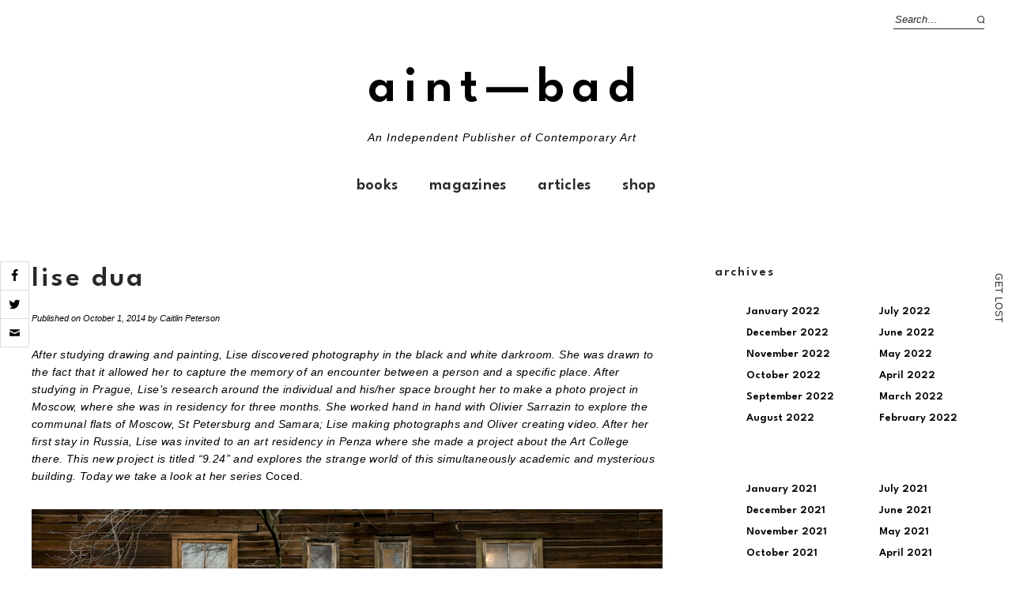

--- FILE ---
content_type: text/html; charset=UTF-8
request_url: https://aint-bad.com/article/2014/10/01/lise-dua/
body_size: 24283
content:
<!DOCTYPE html>
<html lang="en-US">
<head>

<meta charset="UTF-8" />
<meta name="viewport" content="width=device-width, initial-scale=1">
<link rel="profile" href="http://gmpg.org/xfn/11">
<link rel="pingback" href="https://aint-bad.com/xmlrpc.php">
<link rel="shortcut icon" href="https://images.aint-bad.com/wp-content/uploads/2018/10/24041549/favicon.ico" type="image/png" />



<script async='async' src='https://www.googletagservices.com/tag/js/gpt.js'></script>
<script>
  var googletag = googletag || {};
  googletag.cmd = googletag.cmd || [];
</script>

<!-- Global site tag (gtag.js) - Google Analytics -->
<script async src="https://www.googletagmanager.com/gtag/js?id=UA-29264977-1"></script>
<script>
  window.dataLayer = window.dataLayer || [];
  function gtag(){dataLayer.push(arguments);}
  gtag('js', new Date());

  gtag('config', 'UA-29264977-1');
</script>

<!-- import fonts-->

<style>
@import url('https://fonts.cdnfonts.com/css/futura-std-4');
</style>
<link href="https://fonts.cdnfonts.com/css/futura-std-4" rel="stylesheet">
<style>
@import url('https://fonts.cdnfonts.com/css/futura-md-bt');
</style>
<link href="https://fonts.cdnfonts.com/css/futura-md-bt" rel="stylesheet">

<link href="https://fonts.cdnfonts.com/css/news-gothic-mt" rel="stylesheet">
<style>
@import url('https://fonts.cdnfonts.com/css/news-gothic-mt');
</style>

<style>
@import url('https://fonts.cdnfonts.com/css/sweet-bread');
</style>

<link href="https://fonts.cdnfonts.com/css/sweet-bread" rel="stylesheet">	




<title>Lise Dua &#8211; AINT—BAD</title>
<meta name='robots' content='max-image-preview:large' />
<!-- Jetpack Site Verification Tags -->
<meta name="google-site-verification" content="STDtWvgGjOy77mPN8tNAAfDaBqDkqWU7AHfu7opE3NQ=" />
<script>window._wca = window._wca || [];</script>
<link rel='dns-prefetch' href='//stats.wp.com' />
<link rel='dns-prefetch' href='//fonts.googleapis.com' />
<link rel='dns-prefetch' href='//v0.wordpress.com' />
<link rel='dns-prefetch' href='//www.googletagmanager.com' />
<link rel='dns-prefetch' href='//pagead2.googlesyndication.com' />
<link rel="alternate" type="application/rss+xml" title="AINT—BAD &raquo; Feed" href="https://aint-bad.com/feed/" />
<link rel="alternate" type="application/rss+xml" title="AINT—BAD &raquo; Comments Feed" href="https://aint-bad.com/comments/feed/" />
<script type="text/javascript">
window._wpemojiSettings = {"baseUrl":"https:\/\/s.w.org\/images\/core\/emoji\/14.0.0\/72x72\/","ext":".png","svgUrl":"https:\/\/s.w.org\/images\/core\/emoji\/14.0.0\/svg\/","svgExt":".svg","source":{"concatemoji":"https:\/\/aint-bad.com\/wp-includes\/js\/wp-emoji-release.min.js"}};
/*! This file is auto-generated */
!function(e,a,t){var n,r,o,i=a.createElement("canvas"),p=i.getContext&&i.getContext("2d");function s(e,t){var a=String.fromCharCode,e=(p.clearRect(0,0,i.width,i.height),p.fillText(a.apply(this,e),0,0),i.toDataURL());return p.clearRect(0,0,i.width,i.height),p.fillText(a.apply(this,t),0,0),e===i.toDataURL()}function c(e){var t=a.createElement("script");t.src=e,t.defer=t.type="text/javascript",a.getElementsByTagName("head")[0].appendChild(t)}for(o=Array("flag","emoji"),t.supports={everything:!0,everythingExceptFlag:!0},r=0;r<o.length;r++)t.supports[o[r]]=function(e){if(p&&p.fillText)switch(p.textBaseline="top",p.font="600 32px Arial",e){case"flag":return s([127987,65039,8205,9895,65039],[127987,65039,8203,9895,65039])?!1:!s([55356,56826,55356,56819],[55356,56826,8203,55356,56819])&&!s([55356,57332,56128,56423,56128,56418,56128,56421,56128,56430,56128,56423,56128,56447],[55356,57332,8203,56128,56423,8203,56128,56418,8203,56128,56421,8203,56128,56430,8203,56128,56423,8203,56128,56447]);case"emoji":return!s([129777,127995,8205,129778,127999],[129777,127995,8203,129778,127999])}return!1}(o[r]),t.supports.everything=t.supports.everything&&t.supports[o[r]],"flag"!==o[r]&&(t.supports.everythingExceptFlag=t.supports.everythingExceptFlag&&t.supports[o[r]]);t.supports.everythingExceptFlag=t.supports.everythingExceptFlag&&!t.supports.flag,t.DOMReady=!1,t.readyCallback=function(){t.DOMReady=!0},t.supports.everything||(n=function(){t.readyCallback()},a.addEventListener?(a.addEventListener("DOMContentLoaded",n,!1),e.addEventListener("load",n,!1)):(e.attachEvent("onload",n),a.attachEvent("onreadystatechange",function(){"complete"===a.readyState&&t.readyCallback()})),(e=t.source||{}).concatemoji?c(e.concatemoji):e.wpemoji&&e.twemoji&&(c(e.twemoji),c(e.wpemoji)))}(window,document,window._wpemojiSettings);
</script>
<style type="text/css">
img.wp-smiley,
img.emoji {
	display: inline !important;
	border: none !important;
	box-shadow: none !important;
	height: 1em !important;
	width: 1em !important;
	margin: 0 0.07em !important;
	vertical-align: -0.1em !important;
	background: none !important;
	padding: 0 !important;
}
</style>
	<link rel='stylesheet' id='wp-block-library-css' href='https://aint-bad.com/wp-includes/css/dist/block-library/style.min.css' type='text/css' media='all' />
<style id='wp-block-library-inline-css' type='text/css'>
.has-text-align-justify{text-align:justify;}
</style>
<style id='wp-block-library-theme-inline-css' type='text/css'>
.wp-block-audio figcaption{color:#555;font-size:13px;text-align:center}.is-dark-theme .wp-block-audio figcaption{color:hsla(0,0%,100%,.65)}.wp-block-audio{margin:0 0 1em}.wp-block-code{border:1px solid #ccc;border-radius:4px;font-family:Menlo,Consolas,monaco,monospace;padding:.8em 1em}.wp-block-embed figcaption{color:#555;font-size:13px;text-align:center}.is-dark-theme .wp-block-embed figcaption{color:hsla(0,0%,100%,.65)}.wp-block-embed{margin:0 0 1em}.blocks-gallery-caption{color:#555;font-size:13px;text-align:center}.is-dark-theme .blocks-gallery-caption{color:hsla(0,0%,100%,.65)}.wp-block-image figcaption{color:#555;font-size:13px;text-align:center}.is-dark-theme .wp-block-image figcaption{color:hsla(0,0%,100%,.65)}.wp-block-image{margin:0 0 1em}.wp-block-pullquote{border-top:4px solid;border-bottom:4px solid;margin-bottom:1.75em;color:currentColor}.wp-block-pullquote__citation,.wp-block-pullquote cite,.wp-block-pullquote footer{color:currentColor;text-transform:uppercase;font-size:.8125em;font-style:normal}.wp-block-quote{border-left:.25em solid;margin:0 0 1.75em;padding-left:1em}.wp-block-quote cite,.wp-block-quote footer{color:currentColor;font-size:.8125em;position:relative;font-style:normal}.wp-block-quote.has-text-align-right{border-left:none;border-right:.25em solid;padding-left:0;padding-right:1em}.wp-block-quote.has-text-align-center{border:none;padding-left:0}.wp-block-quote.is-large,.wp-block-quote.is-style-large,.wp-block-quote.is-style-plain{border:none}.wp-block-search .wp-block-search__label{font-weight:700}.wp-block-search__button{border:1px solid #ccc;padding:.375em .625em}:where(.wp-block-group.has-background){padding:1.25em 2.375em}.wp-block-separator.has-css-opacity{opacity:.4}.wp-block-separator{border:none;border-bottom:2px solid;margin-left:auto;margin-right:auto}.wp-block-separator.has-alpha-channel-opacity{opacity:1}.wp-block-separator:not(.is-style-wide):not(.is-style-dots){width:100px}.wp-block-separator.has-background:not(.is-style-dots){border-bottom:none;height:1px}.wp-block-separator.has-background:not(.is-style-wide):not(.is-style-dots){height:2px}.wp-block-table{margin:"0 0 1em 0"}.wp-block-table thead{border-bottom:3px solid}.wp-block-table tfoot{border-top:3px solid}.wp-block-table td,.wp-block-table th{word-break:normal}.wp-block-table figcaption{color:#555;font-size:13px;text-align:center}.is-dark-theme .wp-block-table figcaption{color:hsla(0,0%,100%,.65)}.wp-block-video figcaption{color:#555;font-size:13px;text-align:center}.is-dark-theme .wp-block-video figcaption{color:hsla(0,0%,100%,.65)}.wp-block-video{margin:0 0 1em}.wp-block-template-part.has-background{padding:1.25em 2.375em;margin-top:0;margin-bottom:0}
</style>
<link rel='stylesheet' id='jetpack-videopress-video-block-view-css' href='https://aint-bad.com/wp-content/plugins/jetpack/jetpack_vendor/automattic/jetpack-videopress/build/block-editor/blocks/video/view.css' type='text/css' media='all' />
<link rel='stylesheet' id='mediaelement-css' href='https://aint-bad.com/wp-includes/js/mediaelement/mediaelementplayer-legacy.min.css' type='text/css' media='all' />
<link rel='stylesheet' id='wp-mediaelement-css' href='https://aint-bad.com/wp-includes/js/mediaelement/wp-mediaelement.min.css' type='text/css' media='all' />
<link rel='stylesheet' id='wc-blocks-vendors-style-css' href='https://aint-bad.com/wp-content/plugins/woocommerce/packages/woocommerce-blocks/build/wc-blocks-vendors-style.css' type='text/css' media='all' />
<link rel='stylesheet' id='wc-blocks-style-css' href='https://aint-bad.com/wp-content/plugins/woocommerce/packages/woocommerce-blocks/build/wc-blocks-style.css' type='text/css' media='all' />
<link rel='stylesheet' id='classic-theme-styles-css' href='https://aint-bad.com/wp-includes/css/classic-themes.min.css' type='text/css' media='all' />
<style id='global-styles-inline-css' type='text/css'>
body{--wp--preset--color--black: #000000;--wp--preset--color--cyan-bluish-gray: #abb8c3;--wp--preset--color--white: #ffffff;--wp--preset--color--pale-pink: #f78da7;--wp--preset--color--vivid-red: #cf2e2e;--wp--preset--color--luminous-vivid-orange: #ff6900;--wp--preset--color--luminous-vivid-amber: #fcb900;--wp--preset--color--light-green-cyan: #7bdcb5;--wp--preset--color--vivid-green-cyan: #00d084;--wp--preset--color--pale-cyan-blue: #8ed1fc;--wp--preset--color--vivid-cyan-blue: #0693e3;--wp--preset--color--vivid-purple: #9b51e0;--wp--preset--gradient--vivid-cyan-blue-to-vivid-purple: linear-gradient(135deg,rgba(6,147,227,1) 0%,rgb(155,81,224) 100%);--wp--preset--gradient--light-green-cyan-to-vivid-green-cyan: linear-gradient(135deg,rgb(122,220,180) 0%,rgb(0,208,130) 100%);--wp--preset--gradient--luminous-vivid-amber-to-luminous-vivid-orange: linear-gradient(135deg,rgba(252,185,0,1) 0%,rgba(255,105,0,1) 100%);--wp--preset--gradient--luminous-vivid-orange-to-vivid-red: linear-gradient(135deg,rgba(255,105,0,1) 0%,rgb(207,46,46) 100%);--wp--preset--gradient--very-light-gray-to-cyan-bluish-gray: linear-gradient(135deg,rgb(238,238,238) 0%,rgb(169,184,195) 100%);--wp--preset--gradient--cool-to-warm-spectrum: linear-gradient(135deg,rgb(74,234,220) 0%,rgb(151,120,209) 20%,rgb(207,42,186) 40%,rgb(238,44,130) 60%,rgb(251,105,98) 80%,rgb(254,248,76) 100%);--wp--preset--gradient--blush-light-purple: linear-gradient(135deg,rgb(255,206,236) 0%,rgb(152,150,240) 100%);--wp--preset--gradient--blush-bordeaux: linear-gradient(135deg,rgb(254,205,165) 0%,rgb(254,45,45) 50%,rgb(107,0,62) 100%);--wp--preset--gradient--luminous-dusk: linear-gradient(135deg,rgb(255,203,112) 0%,rgb(199,81,192) 50%,rgb(65,88,208) 100%);--wp--preset--gradient--pale-ocean: linear-gradient(135deg,rgb(255,245,203) 0%,rgb(182,227,212) 50%,rgb(51,167,181) 100%);--wp--preset--gradient--electric-grass: linear-gradient(135deg,rgb(202,248,128) 0%,rgb(113,206,126) 100%);--wp--preset--gradient--midnight: linear-gradient(135deg,rgb(2,3,129) 0%,rgb(40,116,252) 100%);--wp--preset--duotone--dark-grayscale: url('#wp-duotone-dark-grayscale');--wp--preset--duotone--grayscale: url('#wp-duotone-grayscale');--wp--preset--duotone--purple-yellow: url('#wp-duotone-purple-yellow');--wp--preset--duotone--blue-red: url('#wp-duotone-blue-red');--wp--preset--duotone--midnight: url('#wp-duotone-midnight');--wp--preset--duotone--magenta-yellow: url('#wp-duotone-magenta-yellow');--wp--preset--duotone--purple-green: url('#wp-duotone-purple-green');--wp--preset--duotone--blue-orange: url('#wp-duotone-blue-orange');--wp--preset--font-size--small: 13px;--wp--preset--font-size--medium: 20px;--wp--preset--font-size--large: 19px;--wp--preset--font-size--x-large: 42px;--wp--preset--font-size--regular: 16px;--wp--preset--font-size--larger: 23px;--wp--preset--spacing--20: 0.44rem;--wp--preset--spacing--30: 0.67rem;--wp--preset--spacing--40: 1rem;--wp--preset--spacing--50: 1.5rem;--wp--preset--spacing--60: 2.25rem;--wp--preset--spacing--70: 3.38rem;--wp--preset--spacing--80: 5.06rem;}:where(.is-layout-flex){gap: 0.5em;}body .is-layout-flow > .alignleft{float: left;margin-inline-start: 0;margin-inline-end: 2em;}body .is-layout-flow > .alignright{float: right;margin-inline-start: 2em;margin-inline-end: 0;}body .is-layout-flow > .aligncenter{margin-left: auto !important;margin-right: auto !important;}body .is-layout-constrained > .alignleft{float: left;margin-inline-start: 0;margin-inline-end: 2em;}body .is-layout-constrained > .alignright{float: right;margin-inline-start: 2em;margin-inline-end: 0;}body .is-layout-constrained > .aligncenter{margin-left: auto !important;margin-right: auto !important;}body .is-layout-constrained > :where(:not(.alignleft):not(.alignright):not(.alignfull)){max-width: var(--wp--style--global--content-size);margin-left: auto !important;margin-right: auto !important;}body .is-layout-constrained > .alignwide{max-width: var(--wp--style--global--wide-size);}body .is-layout-flex{display: flex;}body .is-layout-flex{flex-wrap: wrap;align-items: center;}body .is-layout-flex > *{margin: 0;}:where(.wp-block-columns.is-layout-flex){gap: 2em;}.has-black-color{color: var(--wp--preset--color--black) !important;}.has-cyan-bluish-gray-color{color: var(--wp--preset--color--cyan-bluish-gray) !important;}.has-white-color{color: var(--wp--preset--color--white) !important;}.has-pale-pink-color{color: var(--wp--preset--color--pale-pink) !important;}.has-vivid-red-color{color: var(--wp--preset--color--vivid-red) !important;}.has-luminous-vivid-orange-color{color: var(--wp--preset--color--luminous-vivid-orange) !important;}.has-luminous-vivid-amber-color{color: var(--wp--preset--color--luminous-vivid-amber) !important;}.has-light-green-cyan-color{color: var(--wp--preset--color--light-green-cyan) !important;}.has-vivid-green-cyan-color{color: var(--wp--preset--color--vivid-green-cyan) !important;}.has-pale-cyan-blue-color{color: var(--wp--preset--color--pale-cyan-blue) !important;}.has-vivid-cyan-blue-color{color: var(--wp--preset--color--vivid-cyan-blue) !important;}.has-vivid-purple-color{color: var(--wp--preset--color--vivid-purple) !important;}.has-black-background-color{background-color: var(--wp--preset--color--black) !important;}.has-cyan-bluish-gray-background-color{background-color: var(--wp--preset--color--cyan-bluish-gray) !important;}.has-white-background-color{background-color: var(--wp--preset--color--white) !important;}.has-pale-pink-background-color{background-color: var(--wp--preset--color--pale-pink) !important;}.has-vivid-red-background-color{background-color: var(--wp--preset--color--vivid-red) !important;}.has-luminous-vivid-orange-background-color{background-color: var(--wp--preset--color--luminous-vivid-orange) !important;}.has-luminous-vivid-amber-background-color{background-color: var(--wp--preset--color--luminous-vivid-amber) !important;}.has-light-green-cyan-background-color{background-color: var(--wp--preset--color--light-green-cyan) !important;}.has-vivid-green-cyan-background-color{background-color: var(--wp--preset--color--vivid-green-cyan) !important;}.has-pale-cyan-blue-background-color{background-color: var(--wp--preset--color--pale-cyan-blue) !important;}.has-vivid-cyan-blue-background-color{background-color: var(--wp--preset--color--vivid-cyan-blue) !important;}.has-vivid-purple-background-color{background-color: var(--wp--preset--color--vivid-purple) !important;}.has-black-border-color{border-color: var(--wp--preset--color--black) !important;}.has-cyan-bluish-gray-border-color{border-color: var(--wp--preset--color--cyan-bluish-gray) !important;}.has-white-border-color{border-color: var(--wp--preset--color--white) !important;}.has-pale-pink-border-color{border-color: var(--wp--preset--color--pale-pink) !important;}.has-vivid-red-border-color{border-color: var(--wp--preset--color--vivid-red) !important;}.has-luminous-vivid-orange-border-color{border-color: var(--wp--preset--color--luminous-vivid-orange) !important;}.has-luminous-vivid-amber-border-color{border-color: var(--wp--preset--color--luminous-vivid-amber) !important;}.has-light-green-cyan-border-color{border-color: var(--wp--preset--color--light-green-cyan) !important;}.has-vivid-green-cyan-border-color{border-color: var(--wp--preset--color--vivid-green-cyan) !important;}.has-pale-cyan-blue-border-color{border-color: var(--wp--preset--color--pale-cyan-blue) !important;}.has-vivid-cyan-blue-border-color{border-color: var(--wp--preset--color--vivid-cyan-blue) !important;}.has-vivid-purple-border-color{border-color: var(--wp--preset--color--vivid-purple) !important;}.has-vivid-cyan-blue-to-vivid-purple-gradient-background{background: var(--wp--preset--gradient--vivid-cyan-blue-to-vivid-purple) !important;}.has-light-green-cyan-to-vivid-green-cyan-gradient-background{background: var(--wp--preset--gradient--light-green-cyan-to-vivid-green-cyan) !important;}.has-luminous-vivid-amber-to-luminous-vivid-orange-gradient-background{background: var(--wp--preset--gradient--luminous-vivid-amber-to-luminous-vivid-orange) !important;}.has-luminous-vivid-orange-to-vivid-red-gradient-background{background: var(--wp--preset--gradient--luminous-vivid-orange-to-vivid-red) !important;}.has-very-light-gray-to-cyan-bluish-gray-gradient-background{background: var(--wp--preset--gradient--very-light-gray-to-cyan-bluish-gray) !important;}.has-cool-to-warm-spectrum-gradient-background{background: var(--wp--preset--gradient--cool-to-warm-spectrum) !important;}.has-blush-light-purple-gradient-background{background: var(--wp--preset--gradient--blush-light-purple) !important;}.has-blush-bordeaux-gradient-background{background: var(--wp--preset--gradient--blush-bordeaux) !important;}.has-luminous-dusk-gradient-background{background: var(--wp--preset--gradient--luminous-dusk) !important;}.has-pale-ocean-gradient-background{background: var(--wp--preset--gradient--pale-ocean) !important;}.has-electric-grass-gradient-background{background: var(--wp--preset--gradient--electric-grass) !important;}.has-midnight-gradient-background{background: var(--wp--preset--gradient--midnight) !important;}.has-small-font-size{font-size: var(--wp--preset--font-size--small) !important;}.has-medium-font-size{font-size: var(--wp--preset--font-size--medium) !important;}.has-large-font-size{font-size: var(--wp--preset--font-size--large) !important;}.has-x-large-font-size{font-size: var(--wp--preset--font-size--x-large) !important;}
.wp-block-navigation a:where(:not(.wp-element-button)){color: inherit;}
:where(.wp-block-columns.is-layout-flex){gap: 2em;}
.wp-block-pullquote{font-size: 1.5em;line-height: 1.6;}
</style>
<link rel='stylesheet' id='cresta-social-crestafont-css' href='https://aint-bad.com/wp-content/plugins/cresta-social-share-counter/css/csscfont.min.css' type='text/css' media='all' />
<link rel='stylesheet' id='cresta-social-wp-style-css' href='https://aint-bad.com/wp-content/plugins/cresta-social-share-counter/css/cresta-wp-css.min.css' type='text/css' media='all' />
<link rel='stylesheet' id='cresta-social-googlefonts-css' href='//fonts.googleapis.com/css' type='text/css' media='all' />
<link rel='stylesheet' id='mashsb-styles-css' href='https://aint-bad.com/wp-content/plugins/mashsharer/assets/css/mashsb.min.css' type='text/css' media='all' />
<style id='mashsb-styles-inline-css' type='text/css'>
.mashsb-count {color:#cccccc;}[class^="mashicon-"] .text, [class*=" mashicon-"] .text{
    text-indent: -9999px !important;
    line-height: 0px;
    display: block;
    }
    [class^="mashicon-"] .text:after, [class*=" mashicon-"] .text:after {
        content: "" !important;
        text-indent: 0;
        font-size:13px;
        display: block !important;
    }
    [class^="mashicon-"], [class*=" mashicon-"] {
        width:25%;
        text-align: center !important;
    }
    [class^="mashicon-"] .icon:before, [class*=" mashicon-"] .icon:before {
        float:none;
        margin-right: 0;
    }
    .mashsb-buttons a{
       margin-right: 3px;
       margin-bottom:3px;
       min-width: 0;
       width: 41px;
    }
    .onoffswitch,
    .onoffswitch-inner:before,
    .onoffswitch-inner:after
    .onoffswitch2,
    .onoffswitch2-inner:before,
    .onoffswitch2-inner:after  {
        margin-right: 0px;
        width: 41px;
        line-height: 41px;
    }
</style>
<style id='woocommerce-inline-inline-css' type='text/css'>
.woocommerce form .form-row .required { visibility: visible; }
</style>
<link rel='stylesheet' id='mc4wp-form-themes-css' href='https://aint-bad.com/wp-content/plugins/mailchimp-for-wp/assets/css/form-themes.css' type='text/css' media='all' />
<link rel='stylesheet' id='parent-style-css' href='https://aint-bad.com/wp-content/themes/weta/style.css' type='text/css' media='all' />
<link rel='stylesheet' id='weta-style-css' href='https://aint-bad.com/wp-content/themes/weta-child/style.css' type='text/css' media='all' />
<link rel='stylesheet' id='weta-fonts-css' href='https://fonts.googleapis.com/css' type='text/css' media='all' />
<link rel='stylesheet' id='weta-flex-slider-style-css' href='https://aint-bad.com/wp-content/themes/weta/js/flex-slider/flexslider.css' type='text/css' media='all' />
<link rel='stylesheet' id='genericons-css' href='https://aint-bad.com/wp-content/plugins/jetpack/_inc/genericons/genericons/genericons.css' type='text/css' media='all' />
<link rel='stylesheet' id='social-logos-css' href='https://aint-bad.com/wp-content/plugins/jetpack/_inc/social-logos/social-logos.min.css' type='text/css' media='all' />
<link rel='stylesheet' id='jetpack_css-css' href='https://aint-bad.com/wp-content/plugins/jetpack/css/jetpack.css' type='text/css' media='all' />
<script type='text/javascript' src='https://aint-bad.com/wp-includes/js/dist/vendor/regenerator-runtime.min.js' id='regenerator-runtime-js'></script>
<script type='text/javascript' src='https://aint-bad.com/wp-includes/js/dist/vendor/wp-polyfill.min.js' id='wp-polyfill-js'></script>
<script type='text/javascript' src='https://aint-bad.com/wp-includes/js/dist/hooks.min.js' id='wp-hooks-js'></script>
<script type='text/javascript' src='https://stats.wp.com/w.js' id='woo-tracks-js'></script>
<script type='text/javascript' id='jetpack_related-posts-js-extra'>
/* <![CDATA[ */
var related_posts_js_options = {"post_heading":"h4"};
/* ]]> */
</script>
<script type='text/javascript' src='https://aint-bad.com/wp-content/plugins/jetpack/_inc/build/related-posts/related-posts.min.js' id='jetpack_related-posts-js'></script>
<script type='text/javascript' src='https://aint-bad.com/wp-includes/js/jquery/jquery.min.js' id='jquery-core-js'></script>
<script type='text/javascript' src='https://aint-bad.com/wp-includes/js/jquery/jquery-migrate.min.js' id='jquery-migrate-js'></script>
<script type='text/javascript' id='mashsb-js-extra'>
/* <![CDATA[ */
var mashsb = {"shares":"0","round_shares":"1","animate_shares":"0","dynamic_buttons":"0","share_url":"https:\/\/aint-bad.com\/article\/2014\/10\/01\/lise-dua\/","title":"Lise+Dua","image":"https:\/\/aint-bad.com\/wp-content\/uploads\/2014\/10\/2-Viktoria-Coced_o-e1414452147634.jpg","desc":"After studying drawing and painting, Lise discovered photography in the black and white darkroom. She was drawn to the fact that it allowed her to capture the memory of an encounter between a person and \u2026","hashtag":"aintbadmagazine","subscribe":"content","subscribe_url":"","activestatus":"1","singular":"1","twitter_popup":"1","refresh":"0","nonce":"b5fbcc7dc6","postid":"4625","servertime":"1769032377","ajaxurl":"https:\/\/aint-bad.com\/wp-admin\/admin-ajax.php"};
/* ]]> */
</script>
<script type='text/javascript' src='https://aint-bad.com/wp-content/plugins/mashsharer/assets/js/mashsb.min.js' id='mashsb-js'></script>
<script type='text/javascript' id='say-what-js-js-extra'>
/* <![CDATA[ */
var say_what_data = {"replacements":{"woocommerce-memberships|This item is discounted for members. {Login} to claim it!|":"This item is discounted for members. {Login} to claim it OR buy a <a href=\"\/membership\">membership<\/a>!"}};
/* ]]> */
</script>
<script type='text/javascript' src='https://aint-bad.com/wp-content/plugins/say-what/assets/build/frontend.js' id='say-what-js-js'></script>
<script defer type='text/javascript' src='https://stats.wp.com/s-202604.js' id='woocommerce-analytics-js'></script>
<script type='text/javascript' src='https://aint-bad.com/wp-content/themes/weta/js/jquery.fitvids.js' id='weta-fitvids-js'></script>
<script type='text/javascript' src='https://aint-bad.com/wp-content/themes/weta/js/flex-slider/jquery.flexslider-min.js' id='weta-flex-slider-js'></script>
<link rel="https://api.w.org/" href="https://aint-bad.com/wp-json/" /><link rel="alternate" type="application/json" href="https://aint-bad.com/wp-json/wp/v2/posts/4625" /><link rel="EditURI" type="application/rsd+xml" title="RSD" href="https://aint-bad.com/xmlrpc.php?rsd" />
<link rel="wlwmanifest" type="application/wlwmanifest+xml" href="https://aint-bad.com/wp-includes/wlwmanifest.xml" />
<meta name="generator" content="WordPress 6.1.9" />
<meta name="generator" content="WooCommerce 7.9.0" />
<link rel="canonical" href="https://aint-bad.com/article/2014/10/01/lise-dua/" />
<link rel='shortlink' href='https://wp.me/p6vSOU-1cB' />
<link rel="alternate" type="application/json+oembed" href="https://aint-bad.com/wp-json/oembed/1.0/embed?url=https%3A%2F%2Faint-bad.com%2Farticle%2F2014%2F10%2F01%2Flise-dua%2F" />
<link rel="alternate" type="text/xml+oembed" href="https://aint-bad.com/wp-json/oembed/1.0/embed?url=https%3A%2F%2Faint-bad.com%2Farticle%2F2014%2F10%2F01%2Flise-dua%2F&#038;format=xml" />

<!-- This site is using AdRotate v5.8 Professional to display their advertisements - https://ajdg.solutions/ -->
<!-- AdRotate CSS -->
<style type="text/css" media="screen">
	.g { margin:0px; padding:0px; overflow:hidden; line-height:1; zoom:1; }
	.g img { height:auto; }
	.g-col { position:relative; float:left; }
	.g-col:first-child { margin-left: 0; }
	.g-col:last-child { margin-right: 0; }
	@media only screen and (max-width: 480px) {
		.g-col, .g-dyn, .g-single { width:100%; margin-left:0; margin-right:0; }
	}
</style>
<!-- /AdRotate CSS -->

<style id='cresta-social-share-counter-inline-css'>.cresta-share-icon .sbutton {font-family: 'Noto Sans', sans-serif;}
		#crestashareicon {position:fixed; top:44%; left:0px; float:left;z-index:99;}

		#crestashareicon .sbutton {clear:both;display:none;}
		#crestashareicon .sbutton { float:left;}</style><meta name="generator" content="Site Kit by Google 1.170.0" />	<style>img#wpstats{display:none}</style>
			<style type="text/css">
	.entry-content a, .comment-text a, .author-bio a, .textwidget a {color: ;}
		#masthead {background: ;}
	@media screen and (min-width: 1023px) {
	.sticky-content.fixed {background: ;}
	}
			#colophon {background: ;}
			.widget_weta_authors {background: ;}
			.widget_weta_quote {background: #ff5e5e;}
			.widget_weta_numbered_rp {background: ;}
			@media screen and (min-width: 1023px) {
	.sticky-content {margin-top: 0;}
	.sticky-element .sticky-anchor {display: block !important;}
	.sticky-content.fixed {position: fixed !important; top: 0 !important; left:0; right: 0; z-index: 10000;}
	}
			#masthead, .front-fullwidth .widget, #front-fullwidth-center, #front-fullwidth-bottom, #front-sidebar-one, #front-content-two {border: none;}
	@media screen and (min-width: 1023px) {#site-nav ul ul.sub-menu, #site-nav ul ul.children {border-top: none;}}
					@media screen and (min-width: 1023px) {
	.sticky-wrap {padding-left: 120px; padding-right: 120px;}
	}
		</style>
		<style>.mc4wp-checkbox-wp-registration-form{clear:both;width:auto;display:block;position:static}.mc4wp-checkbox-wp-registration-form input{float:none;vertical-align:middle;-webkit-appearance:checkbox;width:auto;max-width:21px;margin:0 6px 0 0;padding:0;position:static;display:inline-block!important}.mc4wp-checkbox-wp-registration-form label{float:none;cursor:pointer;width:auto;margin:0 0 16px;display:block;position:static}</style>	<noscript><style>.woocommerce-product-gallery{ opacity: 1 !important; }</style></noscript>
	
<!-- Google AdSense meta tags added by Site Kit -->
<meta name="google-adsense-platform-account" content="ca-host-pub-2644536267352236">
<meta name="google-adsense-platform-domain" content="sitekit.withgoogle.com">
<!-- End Google AdSense meta tags added by Site Kit -->

<!-- Google AdSense snippet added by Site Kit -->
<script async="async" src="https://pagead2.googlesyndication.com/pagead/js/adsbygoogle.js?client=ca-pub-4685206833070845&amp;host=ca-host-pub-2644536267352236" crossorigin="anonymous" type="text/javascript"></script>

<!-- End Google AdSense snippet added by Site Kit -->

<!-- Jetpack Open Graph Tags -->
<meta property="og:type" content="article" />
<meta property="og:title" content="Lise Dua" />
<meta property="og:url" content="https://aint-bad.com/article/2014/10/01/lise-dua/" />
<meta property="og:description" content="After studying drawing and painting, Lise discovered photography in the black and white darkroom. She was drawn to the fact that it allowed her to capture the memory of an encounter between a perso…" />
<meta property="article:published_time" content="2014-10-01T22:58:16+00:00" />
<meta property="article:modified_time" content="2014-11-15T02:12:24+00:00" />
<meta property="og:site_name" content="AINT—BAD" />
<meta property="og:image" content="https://aint-bad.com/wp-content/uploads/2014/10/2-Viktoria-Coced_o-e1414452147634.jpg" />
<meta property="og:image:width" content="1200" />
<meta property="og:image:height" content="783" />
<meta property="og:image:alt" content="" />
<meta property="og:locale" content="en_US" />
<meta name="twitter:site" content="@aintbadmagazine" />
<meta name="twitter:text:title" content="Lise Dua" />
<meta name="twitter:image" content="https://aint-bad.com/wp-content/uploads/2014/10/2-Viktoria-Coced_o-e1414452147634.jpg?w=640" />
<meta name="twitter:card" content="summary_large_image" />

<!-- End Jetpack Open Graph Tags -->
<link rel="icon" href="https://aint-bad.com/wp-content/uploads/2015/10/favicon.ico" sizes="32x32" />
<link rel="icon" href="https://aint-bad.com/wp-content/uploads/2015/10/favicon.ico" sizes="192x192" />
<link rel="apple-touch-icon" href="https://aint-bad.com/wp-content/uploads/2015/10/favicon.ico" />
<meta name="msapplication-TileImage" content="https://aint-bad.com/wp-content/uploads/2015/10/favicon.ico" />
<script src='https://www.google.com/recaptcha/api.js'></script>

<meta property="fb:app_id" content="476116016117141"/>

<script type="text/javascript">
/**
 * Gravity Wiz // Gravity Forms // Disable Submission when Pressing Enter 
 * http://gravitywiz.com/disable-submission-when-pressing-enter-for-gravity-forms/
 */
jQuery(document).on( 'keypress', '.gform_wrapper', function (e) {
    var code = e.keyCode || e.which;
    if ( code == 13 && ! jQuery( e.target ).is( 'textarea,input[type="submit"],input[type="button"]' ) ) {
        e.preventDefault();
        return false;
    }
} );


</script>
<script async defer src="https://maps.googleapis.com/maps/api/js?key=AIzaSyBDY83gRkAfyEeRSVx5d0M0l_op1641Nac&callback=initMap" type="text/javascript"></script>



</head>

<body class="post-template-default single single-post postid-4625 single-format-standard theme-weta woocommerce-no-js weta-sharebtns">

	
	<div class="side-nav" id="left-side-nav">
		<a title="Search" href="https://aint-bad.com/?s=" class="side-nav-label" id="side-nav-search"><span><span class="side-nav-letter">S</span><span class="side-nav-letter">e</span><span class="side-nav-letter">a</span><span class="side-nav-letter">r</span><span class="side-nav-letter">c</span><span class="side-nav-letter">h</span></span></a>
	</div>

	<div class="side-nav" id="right-side-nav">
		<a title="Get Lost" href="https://aint-bad.com" class="side-nav-label" id="side-nav-get-lost"><span><span class="side-nav-letter">G</span><span class="side-nav-letter">e</span><span class="side-nav-letter">t</span><span class="side-nav-letter">&nbsp;</span><span class="side-nav-letter">L</span><span class="side-nav-letter">o</span><span class="side-nav-letter">s</span><span class="side-nav-letter">t</span></span></a>
	</div>
	
		
	
	<div id="wrapper">

		<div class="header-bg">
		<header id="masthead" class="cf" role="banner">

			<div id="menu-top-wrap">
				

<div class="social-search-wrap">
	
			<div class="search-box">
			
<form method="get" class="searchform" action="https://aint-bad.com/" role="search">
	<label for="s" class="screen-reader-text"><span>Search</span></label>
	<input type="text" class="search-field" name="s" id="s" placeholder="Search&hellip;" />
	<input type="submit" class="submit" name="submit" id="searchsubmit" value="Search" />
</form>		</div><!-- end .search-box -->
		
	</div><!-- end .social-search-wrap -->			</div><!-- end .menu-top-wrap -->

			<div id="site-branding">
				 

									<p class="site-title"><a href="https://aint-bad.com/" rel="home">AINT—BAD</a></p>
				
									<p class="site-description">An Independent Publisher of Contemporary Art</p>
							</div><!-- end #site-branding -->

			<button id="menu-main-toggle"><span>Open</span></button>
						<button id="menu-main-close"  class="btn-close"><span>Close</span></button>

			<div id="menu-main-wrap" class="sticky-element cf">

				<div class="sticky-anchor"></div>
				<nav id="site-nav" class="sticky-content cf" role="navigation">
					<div class="sticky-wrap">
											<a href="https://aint-bad.com/" class="small-logo" rel="home"><img src="https://aint-bad.com/wp-content/uploads/2020/07/newaintbad-1.png" class="small-logo-img" alt=""></a>
										<ul id="menu-header-top-menu" class="nav-menu"><li id="menu-item-23907" class="menu-item menu-item-type-custom menu-item-object-custom menu-item-23907"><a href="http://aint-bad.com/product-category/books/">Books</a></li>
<li id="menu-item-71659" class="menu-item menu-item-type-custom menu-item-object-custom menu-item-71659"><a href="http://aint-bad.com/product-category/magazines/">Magazines</a></li>
<li id="menu-item-26431" class="menu-item menu-item-type-taxonomy menu-item-object-category current-post-ancestor current-menu-parent current-post-parent menu-item-26431"><a href="https://aint-bad.com/category/article/">Articles</a></li>
<li id="menu-item-21946" class="menu-item menu-item-type-custom menu-item-object-custom menu-item-21946"><a href="http://aint-bad.com/shop/">Shop</a></li>
</ul>						
										</div><!-- end .sticky-wrap -->
				</nav><!-- end #site-nav -->

				<div id="mobile-menu-top-wrap">
					

<div class="social-search-wrap">
	
			<div class="search-box">
			
<form method="get" class="searchform" action="https://aint-bad.com/" role="search">
	<label for="s" class="screen-reader-text"><span>Search</span></label>
	<input type="text" class="search-field" name="s" id="s" placeholder="Search&hellip;" />
	<input type="submit" class="submit" name="submit" id="searchsubmit" value="Search" />
</form>		</div><!-- end .search-box -->
		
	</div><!-- end .social-search-wrap -->				</div><!-- end .mobile-menu-top-wrap -->
				<button id="menu-main-close-bottom" class="btn-close"><span>Close</span></button>
			</div><!-- end #menu-main-wrap -->

		</header><!-- end #masthead -->
		</div><!-- end .header-bg -->

<div id="main-wrap">	
	<div class="blog-wrap cf">
		<div id="primary" class="site-content cf" role="main">
		
<article id="post-4625" class="post-4625 post type-post status-publish format-standard has-post-thumbnail hentry category-article tag-lise-dua tag-moscow tag-russia">
	<header class="entry-header">
		<h1 class="entry-title">Lise Dua</h1>		<div class="entry-meta">
				<div class="entry-date">
					Published on <a href="https://aint-bad.com/article/2014/10/01/lise-dua/">October 1, 2014</a>
				</div><!-- end .entry-date -->
				<div class="entry-author">
				by <a href="https://aint-bad.com/author/caitlin/" title="All posts by Caitlin Peterson">Caitlin Peterson</a>				</div><!-- end .entry-author -->
									</div><!-- end .entry-meta -->
	</header><!-- end .entry-header -->

	
	<div class="entry-content">
		<p><i>After studying drawing and painting, Lise discovered photography in the black and white darkroom. She was drawn to the fact that it allowed her to capture the memory of an encounter between a person and a specific place. After studying in Prague, Lise&#8217;s research around the individual and his/her space brought her to make a photo project in Moscow, where she was in residency for three months. She worked hand in hand with Olivier Sarrazin to explore the communal flats of Moscow, St Petersburg and Samara; Lise making photographs and Oliver creating video. After her first stay in Russia, Lise was invited to an art residency in Penza where she made a project about the Art College there. This new project is titled “9.24” and explores the strange world of this simultaneously academic and mysterious building. Today we take a look at her series</i> Coced.</p>
<p><img data-attachment-id="4641" data-permalink="https://aint-bad.com/article/2014/10/01/lise-dua/attachment/1-communal-flat-building-coced_o/" data-orig-file="https://aint-bad.com/wp-content/uploads/2014/10/1-Communal-flat-building-Coced_o.jpg" data-orig-size="1200,800" data-comments-opened="0" data-image-meta="{&quot;aperture&quot;:&quot;0&quot;,&quot;credit&quot;:&quot;&quot;,&quot;camera&quot;:&quot;&quot;,&quot;caption&quot;:&quot;&quot;,&quot;created_timestamp&quot;:&quot;0&quot;,&quot;copyright&quot;:&quot;&quot;,&quot;focal_length&quot;:&quot;0&quot;,&quot;iso&quot;:&quot;0&quot;,&quot;shutter_speed&quot;:&quot;0&quot;,&quot;title&quot;:&quot;&quot;,&quot;orientation&quot;:&quot;0&quot;}" data-image-title="1-Communal-flat-building&#8211;Coced_o" data-image-description="" data-image-caption="" data-medium-file="https://aint-bad.com/wp-content/uploads/2014/10/1-Communal-flat-building-Coced_o-300x200.jpg" data-large-file="https://aint-bad.com/wp-content/uploads/2014/10/1-Communal-flat-building-Coced_o-1024x682.jpg" decoding="async" loading="lazy" class="alignnone size-full wp-image-4641" src="http://aint-bad.com/wp-content/uploads/2014/10/1-Communal-flat-building-Coced_o.jpg" alt="1-Communal-flat-building--Coced_o" width="1200" height="800" srcset="https://aint-bad.com/wp-content/uploads/2014/10/1-Communal-flat-building-Coced_o.jpg 1200w, https://aint-bad.com/wp-content/uploads/2014/10/1-Communal-flat-building-Coced_o-660x440.jpg 660w, https://aint-bad.com/wp-content/uploads/2014/10/1-Communal-flat-building-Coced_o-300x200.jpg 300w, https://aint-bad.com/wp-content/uploads/2014/10/1-Communal-flat-building-Coced_o-1024x682.jpg 1024w" sizes="(max-width: 1200px) 100vw, 1200px" /><br />
<img data-attachment-id="4642" data-permalink="https://aint-bad.com/article/2014/10/01/lise-dua/attachment/2-viktoria-coced_o/" data-orig-file="https://aint-bad.com/wp-content/uploads/2014/10/2-Viktoria-Coced_o-e1414452147634.jpg" data-orig-size="1200,783" data-comments-opened="0" data-image-meta="{&quot;aperture&quot;:&quot;0&quot;,&quot;credit&quot;:&quot;&quot;,&quot;camera&quot;:&quot;&quot;,&quot;caption&quot;:&quot;&quot;,&quot;created_timestamp&quot;:&quot;0&quot;,&quot;copyright&quot;:&quot;&quot;,&quot;focal_length&quot;:&quot;0&quot;,&quot;iso&quot;:&quot;0&quot;,&quot;shutter_speed&quot;:&quot;0&quot;,&quot;title&quot;:&quot;&quot;,&quot;orientation&quot;:&quot;0&quot;}" data-image-title="2-Viktoria&#8211;Coced_o" data-image-description="" data-image-caption="" data-medium-file="https://aint-bad.com/wp-content/uploads/2014/10/2-Viktoria-Coced_o-e1414452147634-300x196.jpg" data-large-file="https://aint-bad.com/wp-content/uploads/2014/10/2-Viktoria-Coced_o-e1414452147634-800x522.jpg" decoding="async" loading="lazy" class="alignnone size-full wp-image-4642" src="http://aint-bad.com/wp-content/uploads/2014/10/2-Viktoria-Coced_o.jpg" alt="2-Viktoria--Coced_o" width="1200" height="800" /></p>
<p><b>Coced</b></p>
<p>&#8220;Coced&#8221;, in Russian, means neighbor, not the next-door neighbor, but rather the roommate or flat-mate. From the Soviet legacy of communal flats to new forms of living in community, I went in search of these spaces of cohabitation in Moscow, St. Petersburg, &amp; Samara. This project is a combination of my photographs and videos made by Olivier Sarrazin in the same apartments.</p>
<p>In the apartments, the bull&#8217;s-eye lets us in. An endless corridor follows, the spine of the monster, and the rooms are arranged on either side, as backbones. At the end is the kitchen: often small, simply equipped, with one or two chairs around the table, and one or several butts in the ashtray.</p>
<p><img data-attachment-id="4639" data-permalink="https://aint-bad.com/article/2014/10/01/lise-dua/attachment/3-decoration-on-the-wallpaper-coced_o/" data-orig-file="https://aint-bad.com/wp-content/uploads/2014/10/3-Decoration-on-the-wallpaper-Coced_o.jpg" data-orig-size="1200,800" data-comments-opened="0" data-image-meta="{&quot;aperture&quot;:&quot;0&quot;,&quot;credit&quot;:&quot;&quot;,&quot;camera&quot;:&quot;&quot;,&quot;caption&quot;:&quot;&quot;,&quot;created_timestamp&quot;:&quot;0&quot;,&quot;copyright&quot;:&quot;&quot;,&quot;focal_length&quot;:&quot;0&quot;,&quot;iso&quot;:&quot;0&quot;,&quot;shutter_speed&quot;:&quot;0&quot;,&quot;title&quot;:&quot;&quot;,&quot;orientation&quot;:&quot;0&quot;}" data-image-title="3-Decoration-on-the-wallpaper&#8211;Coced_o" data-image-description="" data-image-caption="" data-medium-file="https://aint-bad.com/wp-content/uploads/2014/10/3-Decoration-on-the-wallpaper-Coced_o-300x200.jpg" data-large-file="https://aint-bad.com/wp-content/uploads/2014/10/3-Decoration-on-the-wallpaper-Coced_o-1024x682.jpg" decoding="async" loading="lazy" class="alignnone size-full wp-image-4639" src="http://aint-bad.com/wp-content/uploads/2014/10/3-Decoration-on-the-wallpaper-Coced_o.jpg" alt="3-Decoration-on-the-wallpaper--Coced_o" width="1200" height="800" srcset="https://aint-bad.com/wp-content/uploads/2014/10/3-Decoration-on-the-wallpaper-Coced_o.jpg 1200w, https://aint-bad.com/wp-content/uploads/2014/10/3-Decoration-on-the-wallpaper-Coced_o-660x440.jpg 660w, https://aint-bad.com/wp-content/uploads/2014/10/3-Decoration-on-the-wallpaper-Coced_o-300x200.jpg 300w, https://aint-bad.com/wp-content/uploads/2014/10/3-Decoration-on-the-wallpaper-Coced_o-1024x682.jpg 1024w" sizes="(max-width: 1200px) 100vw, 1200px" /><br />
<img data-attachment-id="4643" data-permalink="https://aint-bad.com/article/2014/10/01/lise-dua/attachment/4-olya-coced_o/" data-orig-file="https://aint-bad.com/wp-content/uploads/2014/10/4-Olya-Coced_o.jpg" data-orig-size="1200,800" data-comments-opened="0" data-image-meta="{&quot;aperture&quot;:&quot;0&quot;,&quot;credit&quot;:&quot;&quot;,&quot;camera&quot;:&quot;&quot;,&quot;caption&quot;:&quot;&quot;,&quot;created_timestamp&quot;:&quot;0&quot;,&quot;copyright&quot;:&quot;&quot;,&quot;focal_length&quot;:&quot;0&quot;,&quot;iso&quot;:&quot;0&quot;,&quot;shutter_speed&quot;:&quot;0&quot;,&quot;title&quot;:&quot;&quot;,&quot;orientation&quot;:&quot;0&quot;}" data-image-title="4-Olya&#8211;Coced_o" data-image-description="" data-image-caption="" data-medium-file="https://aint-bad.com/wp-content/uploads/2014/10/4-Olya-Coced_o-300x200.jpg" data-large-file="https://aint-bad.com/wp-content/uploads/2014/10/4-Olya-Coced_o-1024x682.jpg" decoding="async" loading="lazy" class="alignnone size-full wp-image-4643" src="http://aint-bad.com/wp-content/uploads/2014/10/4-Olya-Coced_o.jpg" alt="4-Olya--Coced_o" width="1200" height="800" srcset="https://aint-bad.com/wp-content/uploads/2014/10/4-Olya-Coced_o.jpg 1200w, https://aint-bad.com/wp-content/uploads/2014/10/4-Olya-Coced_o-660x440.jpg 660w, https://aint-bad.com/wp-content/uploads/2014/10/4-Olya-Coced_o-300x200.jpg 300w, https://aint-bad.com/wp-content/uploads/2014/10/4-Olya-Coced_o-1024x682.jpg 1024w" sizes="(max-width: 1200px) 100vw, 1200px" /><br />
<img data-attachment-id="4640" data-permalink="https://aint-bad.com/article/2014/10/01/lise-dua/attachment/5-kitchen-coced_o/" data-orig-file="https://aint-bad.com/wp-content/uploads/2014/10/5-Kitchen-Coced_o.jpg" data-orig-size="1200,800" data-comments-opened="0" data-image-meta="{&quot;aperture&quot;:&quot;0&quot;,&quot;credit&quot;:&quot;&quot;,&quot;camera&quot;:&quot;&quot;,&quot;caption&quot;:&quot;&quot;,&quot;created_timestamp&quot;:&quot;0&quot;,&quot;copyright&quot;:&quot;&quot;,&quot;focal_length&quot;:&quot;0&quot;,&quot;iso&quot;:&quot;0&quot;,&quot;shutter_speed&quot;:&quot;0&quot;,&quot;title&quot;:&quot;&quot;,&quot;orientation&quot;:&quot;0&quot;}" data-image-title="5-Kitchen&#8211;Coced_o" data-image-description="" data-image-caption="" data-medium-file="https://aint-bad.com/wp-content/uploads/2014/10/5-Kitchen-Coced_o-300x200.jpg" data-large-file="https://aint-bad.com/wp-content/uploads/2014/10/5-Kitchen-Coced_o-1024x682.jpg" decoding="async" loading="lazy" class="alignnone size-full wp-image-4640" src="http://aint-bad.com/wp-content/uploads/2014/10/5-Kitchen-Coced_o.jpg" alt="5-Kitchen--Coced_o" width="1200" height="800" srcset="https://aint-bad.com/wp-content/uploads/2014/10/5-Kitchen-Coced_o.jpg 1200w, https://aint-bad.com/wp-content/uploads/2014/10/5-Kitchen-Coced_o-660x440.jpg 660w, https://aint-bad.com/wp-content/uploads/2014/10/5-Kitchen-Coced_o-300x200.jpg 300w, https://aint-bad.com/wp-content/uploads/2014/10/5-Kitchen-Coced_o-1024x682.jpg 1024w" sizes="(max-width: 1200px) 100vw, 1200px" /><br />
<img data-attachment-id="4636" data-permalink="https://aint-bad.com/article/2014/10/01/lise-dua/attachment/6-ilya-coced_o/" data-orig-file="https://aint-bad.com/wp-content/uploads/2014/10/6-Ilya-Coced_o.jpg" data-orig-size="1200,800" data-comments-opened="0" data-image-meta="{&quot;aperture&quot;:&quot;0&quot;,&quot;credit&quot;:&quot;&quot;,&quot;camera&quot;:&quot;&quot;,&quot;caption&quot;:&quot;&quot;,&quot;created_timestamp&quot;:&quot;0&quot;,&quot;copyright&quot;:&quot;&quot;,&quot;focal_length&quot;:&quot;0&quot;,&quot;iso&quot;:&quot;0&quot;,&quot;shutter_speed&quot;:&quot;0&quot;,&quot;title&quot;:&quot;&quot;,&quot;orientation&quot;:&quot;0&quot;}" data-image-title="6-Ilya&#8211;Coced_o" data-image-description="" data-image-caption="" data-medium-file="https://aint-bad.com/wp-content/uploads/2014/10/6-Ilya-Coced_o-300x200.jpg" data-large-file="https://aint-bad.com/wp-content/uploads/2014/10/6-Ilya-Coced_o-1024x682.jpg" decoding="async" loading="lazy" class="alignnone size-full wp-image-4636" src="http://aint-bad.com/wp-content/uploads/2014/10/6-Ilya-Coced_o.jpg" alt="6-Ilya--Coced_o" width="1200" height="800" srcset="https://aint-bad.com/wp-content/uploads/2014/10/6-Ilya-Coced_o.jpg 1200w, https://aint-bad.com/wp-content/uploads/2014/10/6-Ilya-Coced_o-660x440.jpg 660w, https://aint-bad.com/wp-content/uploads/2014/10/6-Ilya-Coced_o-300x200.jpg 300w, https://aint-bad.com/wp-content/uploads/2014/10/6-Ilya-Coced_o-1024x682.jpg 1024w" sizes="(max-width: 1200px) 100vw, 1200px" /><br />
<img data-attachment-id="4637" data-permalink="https://aint-bad.com/article/2014/10/01/lise-dua/attachment/7-composition-in-the-kitchen-coced_o/" data-orig-file="https://aint-bad.com/wp-content/uploads/2014/10/7-Composition-in-the-kitchen-Coced_o.jpg" data-orig-size="1200,800" data-comments-opened="0" data-image-meta="{&quot;aperture&quot;:&quot;0&quot;,&quot;credit&quot;:&quot;&quot;,&quot;camera&quot;:&quot;&quot;,&quot;caption&quot;:&quot;&quot;,&quot;created_timestamp&quot;:&quot;0&quot;,&quot;copyright&quot;:&quot;&quot;,&quot;focal_length&quot;:&quot;0&quot;,&quot;iso&quot;:&quot;0&quot;,&quot;shutter_speed&quot;:&quot;0&quot;,&quot;title&quot;:&quot;&quot;,&quot;orientation&quot;:&quot;0&quot;}" data-image-title="7-Composition-in-the-kitchen&#8211;Coced_o" data-image-description="" data-image-caption="" data-medium-file="https://aint-bad.com/wp-content/uploads/2014/10/7-Composition-in-the-kitchen-Coced_o-300x200.jpg" data-large-file="https://aint-bad.com/wp-content/uploads/2014/10/7-Composition-in-the-kitchen-Coced_o-1024x682.jpg" decoding="async" loading="lazy" class="alignnone size-full wp-image-4637" src="http://aint-bad.com/wp-content/uploads/2014/10/7-Composition-in-the-kitchen-Coced_o.jpg" alt="7-Composition-in-the-kitchen--Coced_o" width="1200" height="800" srcset="https://aint-bad.com/wp-content/uploads/2014/10/7-Composition-in-the-kitchen-Coced_o.jpg 1200w, https://aint-bad.com/wp-content/uploads/2014/10/7-Composition-in-the-kitchen-Coced_o-660x440.jpg 660w, https://aint-bad.com/wp-content/uploads/2014/10/7-Composition-in-the-kitchen-Coced_o-300x200.jpg 300w, https://aint-bad.com/wp-content/uploads/2014/10/7-Composition-in-the-kitchen-Coced_o-1024x682.jpg 1024w" sizes="(max-width: 1200px) 100vw, 1200px" /><br />
<img data-attachment-id="4638" data-permalink="https://aint-bad.com/article/2014/10/01/lise-dua/attachment/8-anastasiya-coced_o/" data-orig-file="https://aint-bad.com/wp-content/uploads/2014/10/8-Anastasiya-Coced_o.jpg" data-orig-size="1200,800" data-comments-opened="0" data-image-meta="{&quot;aperture&quot;:&quot;0&quot;,&quot;credit&quot;:&quot;&quot;,&quot;camera&quot;:&quot;&quot;,&quot;caption&quot;:&quot;&quot;,&quot;created_timestamp&quot;:&quot;0&quot;,&quot;copyright&quot;:&quot;&quot;,&quot;focal_length&quot;:&quot;0&quot;,&quot;iso&quot;:&quot;0&quot;,&quot;shutter_speed&quot;:&quot;0&quot;,&quot;title&quot;:&quot;&quot;,&quot;orientation&quot;:&quot;0&quot;}" data-image-title="8-Anastasiya&#8211;Coced_o" data-image-description="" data-image-caption="" data-medium-file="https://aint-bad.com/wp-content/uploads/2014/10/8-Anastasiya-Coced_o-300x200.jpg" data-large-file="https://aint-bad.com/wp-content/uploads/2014/10/8-Anastasiya-Coced_o-1024x682.jpg" decoding="async" loading="lazy" class="alignnone size-full wp-image-4638" src="http://aint-bad.com/wp-content/uploads/2014/10/8-Anastasiya-Coced_o.jpg" alt="8-Anastasiya--Coced_o" width="1200" height="800" srcset="https://aint-bad.com/wp-content/uploads/2014/10/8-Anastasiya-Coced_o.jpg 1200w, https://aint-bad.com/wp-content/uploads/2014/10/8-Anastasiya-Coced_o-660x440.jpg 660w, https://aint-bad.com/wp-content/uploads/2014/10/8-Anastasiya-Coced_o-300x200.jpg 300w, https://aint-bad.com/wp-content/uploads/2014/10/8-Anastasiya-Coced_o-1024x682.jpg 1024w" sizes="(max-width: 1200px) 100vw, 1200px" /></p>
<p>The other “coced” are often absent during our visits. If we come across them, the most that can be expected is a “zdrasvitie” and yet, it is often the creaking of the floor that answers us. The coced are not roommates, but almost next-door neighbors. Their presence similar to phantoms. In the corridor, they brush past each other without interfering with the trajectory of one another.</p>
<p>The bedroom becomes a refuge. The bed, the window, and the table where you eat and work compose a small universe. The bed often occupies most of the space. Down, the wallpaper and the covers are spinning in floral patterns, but it is here that the head is free and dreams can develop. The emptiness and the silence free the imagination so that you can travel out of this room. Somewhere else…</p>
<p><img data-attachment-id="4633" data-permalink="https://aint-bad.com/article/2014/10/01/lise-dua/attachment/9-hallway-coced_o/" data-orig-file="https://aint-bad.com/wp-content/uploads/2014/10/9-Hallway-Coced_o.jpg" data-orig-size="1200,800" data-comments-opened="0" data-image-meta="{&quot;aperture&quot;:&quot;0&quot;,&quot;credit&quot;:&quot;&quot;,&quot;camera&quot;:&quot;&quot;,&quot;caption&quot;:&quot;&quot;,&quot;created_timestamp&quot;:&quot;0&quot;,&quot;copyright&quot;:&quot;&quot;,&quot;focal_length&quot;:&quot;0&quot;,&quot;iso&quot;:&quot;0&quot;,&quot;shutter_speed&quot;:&quot;0&quot;,&quot;title&quot;:&quot;&quot;,&quot;orientation&quot;:&quot;0&quot;}" data-image-title="9-Hallway&#8211;Coced_o" data-image-description="" data-image-caption="" data-medium-file="https://aint-bad.com/wp-content/uploads/2014/10/9-Hallway-Coced_o-300x200.jpg" data-large-file="https://aint-bad.com/wp-content/uploads/2014/10/9-Hallway-Coced_o-1024x682.jpg" decoding="async" loading="lazy" class="alignnone size-full wp-image-4633" src="http://aint-bad.com/wp-content/uploads/2014/10/9-Hallway-Coced_o.jpg" alt="9-Hallway--Coced_o" width="1200" height="800" srcset="https://aint-bad.com/wp-content/uploads/2014/10/9-Hallway-Coced_o.jpg 1200w, https://aint-bad.com/wp-content/uploads/2014/10/9-Hallway-Coced_o-660x440.jpg 660w, https://aint-bad.com/wp-content/uploads/2014/10/9-Hallway-Coced_o-300x200.jpg 300w, https://aint-bad.com/wp-content/uploads/2014/10/9-Hallway-Coced_o-1024x682.jpg 1024w" sizes="(max-width: 1200px) 100vw, 1200px" /><br />
<img data-attachment-id="4634" data-permalink="https://aint-bad.com/article/2014/10/01/lise-dua/attachment/10-window-coced_o/" data-orig-file="https://aint-bad.com/wp-content/uploads/2014/10/10-Window-Coced_o.jpg" data-orig-size="1200,800" data-comments-opened="0" data-image-meta="{&quot;aperture&quot;:&quot;0&quot;,&quot;credit&quot;:&quot;&quot;,&quot;camera&quot;:&quot;&quot;,&quot;caption&quot;:&quot;&quot;,&quot;created_timestamp&quot;:&quot;0&quot;,&quot;copyright&quot;:&quot;&quot;,&quot;focal_length&quot;:&quot;0&quot;,&quot;iso&quot;:&quot;0&quot;,&quot;shutter_speed&quot;:&quot;0&quot;,&quot;title&quot;:&quot;&quot;,&quot;orientation&quot;:&quot;0&quot;}" data-image-title="10-Window&#8211;Coced_o" data-image-description="" data-image-caption="" data-medium-file="https://aint-bad.com/wp-content/uploads/2014/10/10-Window-Coced_o-300x200.jpg" data-large-file="https://aint-bad.com/wp-content/uploads/2014/10/10-Window-Coced_o-1024x682.jpg" decoding="async" loading="lazy" class="alignnone size-full wp-image-4634" src="http://aint-bad.com/wp-content/uploads/2014/10/10-Window-Coced_o.jpg" alt="10-Window--Coced_o" width="1200" height="800" srcset="https://aint-bad.com/wp-content/uploads/2014/10/10-Window-Coced_o.jpg 1200w, https://aint-bad.com/wp-content/uploads/2014/10/10-Window-Coced_o-660x440.jpg 660w, https://aint-bad.com/wp-content/uploads/2014/10/10-Window-Coced_o-300x200.jpg 300w, https://aint-bad.com/wp-content/uploads/2014/10/10-Window-Coced_o-1024x682.jpg 1024w" sizes="(max-width: 1200px) 100vw, 1200px" /><br />
<img data-attachment-id="4635" data-permalink="https://aint-bad.com/article/2014/10/01/lise-dua/attachment/11-veronika-coced_o/" data-orig-file="https://aint-bad.com/wp-content/uploads/2014/10/11-Veronika-Coced_o.jpg" data-orig-size="1200,800" data-comments-opened="0" data-image-meta="{&quot;aperture&quot;:&quot;0&quot;,&quot;credit&quot;:&quot;&quot;,&quot;camera&quot;:&quot;&quot;,&quot;caption&quot;:&quot;&quot;,&quot;created_timestamp&quot;:&quot;0&quot;,&quot;copyright&quot;:&quot;&quot;,&quot;focal_length&quot;:&quot;0&quot;,&quot;iso&quot;:&quot;0&quot;,&quot;shutter_speed&quot;:&quot;0&quot;,&quot;title&quot;:&quot;&quot;,&quot;orientation&quot;:&quot;0&quot;}" data-image-title="11-Veronika&#8211;Coced_o" data-image-description="" data-image-caption="" data-medium-file="https://aint-bad.com/wp-content/uploads/2014/10/11-Veronika-Coced_o-300x200.jpg" data-large-file="https://aint-bad.com/wp-content/uploads/2014/10/11-Veronika-Coced_o-1024x682.jpg" decoding="async" loading="lazy" class="alignnone size-full wp-image-4635" src="http://aint-bad.com/wp-content/uploads/2014/10/11-Veronika-Coced_o.jpg" alt="11-Veronika--Coced_o" width="1200" height="800" srcset="https://aint-bad.com/wp-content/uploads/2014/10/11-Veronika-Coced_o.jpg 1200w, https://aint-bad.com/wp-content/uploads/2014/10/11-Veronika-Coced_o-660x440.jpg 660w, https://aint-bad.com/wp-content/uploads/2014/10/11-Veronika-Coced_o-300x200.jpg 300w, https://aint-bad.com/wp-content/uploads/2014/10/11-Veronika-Coced_o-1024x682.jpg 1024w" sizes="(max-width: 1200px) 100vw, 1200px" /><br />
<img data-attachment-id="4630" data-permalink="https://aint-bad.com/article/2014/10/01/lise-dua/attachment/12-bathroom-coced_o/" data-orig-file="https://aint-bad.com/wp-content/uploads/2014/10/12-Bathroom-Coced_o.jpg" data-orig-size="1200,800" data-comments-opened="0" data-image-meta="{&quot;aperture&quot;:&quot;0&quot;,&quot;credit&quot;:&quot;&quot;,&quot;camera&quot;:&quot;&quot;,&quot;caption&quot;:&quot;&quot;,&quot;created_timestamp&quot;:&quot;0&quot;,&quot;copyright&quot;:&quot;&quot;,&quot;focal_length&quot;:&quot;0&quot;,&quot;iso&quot;:&quot;0&quot;,&quot;shutter_speed&quot;:&quot;0&quot;,&quot;title&quot;:&quot;&quot;,&quot;orientation&quot;:&quot;0&quot;}" data-image-title="12-Bathroom&#8211;Coced_o" data-image-description="" data-image-caption="" data-medium-file="https://aint-bad.com/wp-content/uploads/2014/10/12-Bathroom-Coced_o-300x200.jpg" data-large-file="https://aint-bad.com/wp-content/uploads/2014/10/12-Bathroom-Coced_o-1024x682.jpg" decoding="async" loading="lazy" class="alignnone size-full wp-image-4630" src="http://aint-bad.com/wp-content/uploads/2014/10/12-Bathroom-Coced_o.jpg" alt="12-Bathroom--Coced_o" width="1200" height="800" srcset="https://aint-bad.com/wp-content/uploads/2014/10/12-Bathroom-Coced_o.jpg 1200w, https://aint-bad.com/wp-content/uploads/2014/10/12-Bathroom-Coced_o-660x440.jpg 660w, https://aint-bad.com/wp-content/uploads/2014/10/12-Bathroom-Coced_o-300x200.jpg 300w, https://aint-bad.com/wp-content/uploads/2014/10/12-Bathroom-Coced_o-1024x682.jpg 1024w" sizes="(max-width: 1200px) 100vw, 1200px" /><br />
<img data-attachment-id="4631" data-permalink="https://aint-bad.com/article/2014/10/01/lise-dua/attachment/13-jana-coced_o/" data-orig-file="https://aint-bad.com/wp-content/uploads/2014/10/13-Jana-Coced_o.jpg" data-orig-size="1200,800" data-comments-opened="0" data-image-meta="{&quot;aperture&quot;:&quot;0&quot;,&quot;credit&quot;:&quot;&quot;,&quot;camera&quot;:&quot;&quot;,&quot;caption&quot;:&quot;&quot;,&quot;created_timestamp&quot;:&quot;0&quot;,&quot;copyright&quot;:&quot;&quot;,&quot;focal_length&quot;:&quot;0&quot;,&quot;iso&quot;:&quot;0&quot;,&quot;shutter_speed&quot;:&quot;0&quot;,&quot;title&quot;:&quot;&quot;,&quot;orientation&quot;:&quot;0&quot;}" data-image-title="13-Jana&#8211;Coced_o" data-image-description="" data-image-caption="" data-medium-file="https://aint-bad.com/wp-content/uploads/2014/10/13-Jana-Coced_o-300x200.jpg" data-large-file="https://aint-bad.com/wp-content/uploads/2014/10/13-Jana-Coced_o-1024x682.jpg" decoding="async" loading="lazy" class="alignnone size-full wp-image-4631" src="http://aint-bad.com/wp-content/uploads/2014/10/13-Jana-Coced_o.jpg" alt="13-Jana--Coced_o" width="1200" height="800" srcset="https://aint-bad.com/wp-content/uploads/2014/10/13-Jana-Coced_o.jpg 1200w, https://aint-bad.com/wp-content/uploads/2014/10/13-Jana-Coced_o-660x440.jpg 660w, https://aint-bad.com/wp-content/uploads/2014/10/13-Jana-Coced_o-300x200.jpg 300w, https://aint-bad.com/wp-content/uploads/2014/10/13-Jana-Coced_o-1024x682.jpg 1024w" sizes="(max-width: 1200px) 100vw, 1200px" /><br />
<img data-attachment-id="4632" data-permalink="https://aint-bad.com/article/2014/10/01/lise-dua/attachment/14-still-life-coced_o/" data-orig-file="https://aint-bad.com/wp-content/uploads/2014/10/14-Still-life-Coced_o.jpg" data-orig-size="1200,800" data-comments-opened="0" data-image-meta="{&quot;aperture&quot;:&quot;0&quot;,&quot;credit&quot;:&quot;&quot;,&quot;camera&quot;:&quot;&quot;,&quot;caption&quot;:&quot;&quot;,&quot;created_timestamp&quot;:&quot;0&quot;,&quot;copyright&quot;:&quot;&quot;,&quot;focal_length&quot;:&quot;0&quot;,&quot;iso&quot;:&quot;0&quot;,&quot;shutter_speed&quot;:&quot;0&quot;,&quot;title&quot;:&quot;&quot;,&quot;orientation&quot;:&quot;0&quot;}" data-image-title="14-Still-life&#8211;Coced_o" data-image-description="" data-image-caption="" data-medium-file="https://aint-bad.com/wp-content/uploads/2014/10/14-Still-life-Coced_o-300x200.jpg" data-large-file="https://aint-bad.com/wp-content/uploads/2014/10/14-Still-life-Coced_o-1024x682.jpg" decoding="async" loading="lazy" class="alignnone size-full wp-image-4632" src="http://aint-bad.com/wp-content/uploads/2014/10/14-Still-life-Coced_o.jpg" alt="14-Still-life--Coced_o" width="1200" height="800" srcset="https://aint-bad.com/wp-content/uploads/2014/10/14-Still-life-Coced_o.jpg 1200w, https://aint-bad.com/wp-content/uploads/2014/10/14-Still-life-Coced_o-660x440.jpg 660w, https://aint-bad.com/wp-content/uploads/2014/10/14-Still-life-Coced_o-300x200.jpg 300w, https://aint-bad.com/wp-content/uploads/2014/10/14-Still-life-Coced_o-1024x682.jpg 1024w" sizes="(max-width: 1200px) 100vw, 1200px" /><br />
<img data-attachment-id="7313" data-permalink="https://aint-bad.com/article/2014/10/01/lise-dua/attachment/15-on-the-bathtop-coced_o/" data-orig-file="https://aint-bad.com/wp-content/uploads/2014/10/15-On-the-bathtop-Coced_o.jpg" data-orig-size="1200,800" data-comments-opened="0" data-image-meta="{&quot;aperture&quot;:&quot;0&quot;,&quot;credit&quot;:&quot;&quot;,&quot;camera&quot;:&quot;&quot;,&quot;caption&quot;:&quot;&quot;,&quot;created_timestamp&quot;:&quot;0&quot;,&quot;copyright&quot;:&quot;&quot;,&quot;focal_length&quot;:&quot;0&quot;,&quot;iso&quot;:&quot;0&quot;,&quot;shutter_speed&quot;:&quot;0&quot;,&quot;title&quot;:&quot;&quot;,&quot;orientation&quot;:&quot;0&quot;}" data-image-title="15-On-the-bathtop&#8211;Coced_o" data-image-description="" data-image-caption="" data-medium-file="https://aint-bad.com/wp-content/uploads/2014/10/15-On-the-bathtop-Coced_o-300x200.jpg" data-large-file="https://aint-bad.com/wp-content/uploads/2014/10/15-On-the-bathtop-Coced_o-1024x682.jpg" decoding="async" loading="lazy" class="alignnone size-full wp-image-7313" src="http://aint-bad.com/wp-content/uploads/2014/10/15-On-the-bathtop-Coced_o.jpg" alt="15-On-the-bathtop--Coced_o" width="1200" height="800" srcset="https://aint-bad.com/wp-content/uploads/2014/10/15-On-the-bathtop-Coced_o.jpg 1200w, https://aint-bad.com/wp-content/uploads/2014/10/15-On-the-bathtop-Coced_o-660x440.jpg 660w, https://aint-bad.com/wp-content/uploads/2014/10/15-On-the-bathtop-Coced_o-300x200.jpg 300w, https://aint-bad.com/wp-content/uploads/2014/10/15-On-the-bathtop-Coced_o-1024x682.jpg 1024w" sizes="(max-width: 1200px) 100vw, 1200px" /><br />
<img data-attachment-id="4629" data-permalink="https://aint-bad.com/article/2014/10/01/lise-dua/attachment/16-tania-coced_o/" data-orig-file="https://aint-bad.com/wp-content/uploads/2014/10/16-Tania-Coced_o.jpg" data-orig-size="1200,800" data-comments-opened="0" data-image-meta="{&quot;aperture&quot;:&quot;0&quot;,&quot;credit&quot;:&quot;&quot;,&quot;camera&quot;:&quot;&quot;,&quot;caption&quot;:&quot;&quot;,&quot;created_timestamp&quot;:&quot;0&quot;,&quot;copyright&quot;:&quot;&quot;,&quot;focal_length&quot;:&quot;0&quot;,&quot;iso&quot;:&quot;0&quot;,&quot;shutter_speed&quot;:&quot;0&quot;,&quot;title&quot;:&quot;&quot;,&quot;orientation&quot;:&quot;0&quot;}" data-image-title="16-Tania&#8211;Coced_o" data-image-description="" data-image-caption="" data-medium-file="https://aint-bad.com/wp-content/uploads/2014/10/16-Tania-Coced_o-300x200.jpg" data-large-file="https://aint-bad.com/wp-content/uploads/2014/10/16-Tania-Coced_o-1024x682.jpg" decoding="async" loading="lazy" class="alignnone size-full wp-image-4629" src="http://aint-bad.com/wp-content/uploads/2014/10/16-Tania-Coced_o.jpg" alt="16-Tania--Coced_o" width="1200" height="800" srcset="https://aint-bad.com/wp-content/uploads/2014/10/16-Tania-Coced_o.jpg 1200w, https://aint-bad.com/wp-content/uploads/2014/10/16-Tania-Coced_o-660x440.jpg 660w, https://aint-bad.com/wp-content/uploads/2014/10/16-Tania-Coced_o-300x200.jpg 300w, https://aint-bad.com/wp-content/uploads/2014/10/16-Tania-Coced_o-1024x682.jpg 1024w" sizes="(max-width: 1200px) 100vw, 1200px" /><br />
<img data-attachment-id="4628" data-permalink="https://aint-bad.com/article/2014/10/01/lise-dua/attachment/17-pink-flamingo-coced_o/" data-orig-file="https://aint-bad.com/wp-content/uploads/2014/10/17-Pink-Flamingo-Coced_o.jpg" data-orig-size="1200,801" data-comments-opened="0" data-image-meta="{&quot;aperture&quot;:&quot;0&quot;,&quot;credit&quot;:&quot;&quot;,&quot;camera&quot;:&quot;&quot;,&quot;caption&quot;:&quot;&quot;,&quot;created_timestamp&quot;:&quot;0&quot;,&quot;copyright&quot;:&quot;&quot;,&quot;focal_length&quot;:&quot;0&quot;,&quot;iso&quot;:&quot;0&quot;,&quot;shutter_speed&quot;:&quot;0&quot;,&quot;title&quot;:&quot;&quot;,&quot;orientation&quot;:&quot;0&quot;}" data-image-title="17-Pink-Flamingo&#8211;Coced_o" data-image-description="" data-image-caption="" data-medium-file="https://aint-bad.com/wp-content/uploads/2014/10/17-Pink-Flamingo-Coced_o-300x200.jpg" data-large-file="https://aint-bad.com/wp-content/uploads/2014/10/17-Pink-Flamingo-Coced_o-1024x683.jpg" decoding="async" loading="lazy" class="alignnone size-full wp-image-4628" src="http://aint-bad.com/wp-content/uploads/2014/10/17-Pink-Flamingo-Coced_o.jpg" alt="17-Pink-Flamingo--Coced_o" width="1200" height="801" srcset="https://aint-bad.com/wp-content/uploads/2014/10/17-Pink-Flamingo-Coced_o.jpg 1200w, https://aint-bad.com/wp-content/uploads/2014/10/17-Pink-Flamingo-Coced_o-660x441.jpg 660w, https://aint-bad.com/wp-content/uploads/2014/10/17-Pink-Flamingo-Coced_o-300x200.jpg 300w, https://aint-bad.com/wp-content/uploads/2014/10/17-Pink-Flamingo-Coced_o-1024x683.jpg 1024w" sizes="(max-width: 1200px) 100vw, 1200px" /></p>
<p><i>To view more of Lise&#8217;s work, please visit her <a href="http://lisedua.com/" target="_blank">website</a>.</i></p>
<div class="sharedaddy sd-sharing-enabled"><div class="robots-nocontent sd-block sd-social sd-social-icon sd-sharing"><div class="sd-content"><ul><li class="share-facebook"><a rel="nofollow noopener noreferrer" data-shared="sharing-facebook-4625" class="share-facebook sd-button share-icon no-text" href="https://aint-bad.com/article/2014/10/01/lise-dua/?share=facebook" target="_blank" title="Click to share on Facebook" ><span></span><span class="sharing-screen-reader-text">Click to share on Facebook (Opens in new window)</span></a></li><li class="share-twitter"><a rel="nofollow noopener noreferrer" data-shared="sharing-twitter-4625" class="share-twitter sd-button share-icon no-text" href="https://aint-bad.com/article/2014/10/01/lise-dua/?share=twitter" target="_blank" title="Click to share on Twitter" ><span></span><span class="sharing-screen-reader-text">Click to share on Twitter (Opens in new window)</span></a></li><li class="share-email"><a rel="nofollow noopener noreferrer" data-shared="" class="share-email sd-button share-icon no-text" href="mailto:?subject=%5BShared%20Post%5D%20Lise%20Dua&body=https%3A%2F%2Faint-bad.com%2Farticle%2F2014%2F10%2F01%2Flise-dua%2F&share=email" target="_blank" title="Click to email a link to a friend" data-email-share-error-title="Do you have email set up?" data-email-share-error-text="If you&#039;re having problems sharing via email, you might not have email set up for your browser. You may need to create a new email yourself." data-email-share-nonce="ada5113f2b" data-email-share-track-url="https://aint-bad.com/article/2014/10/01/lise-dua/?share=email"><span></span><span class="sharing-screen-reader-text">Click to email a link to a friend (Opens in new window)</span></a></li><li class="share-end"></li></ul></div></div></div>				
		
	</div><!-- end .entry-content -->

	<footer class="entry-footer cf">
		<div class="entry-cats">
			<span>Filed under </span><a href="https://aint-bad.com/category/article/" rel="category tag">Article</a>		</div><!-- end .entry-cats -->
					<div class="entry-tags"><span>Tagged </span><a href="https://aint-bad.com/tag/lise-dua/" rel="tag">Lise Dua</a>, <a href="https://aint-bad.com/tag/moscow/" rel="tag">Moscow</a>, <a href="https://aint-bad.com/tag/russia/" rel="tag">Russia</a></div>
					</footer>

	<div id='jp-relatedposts' class='jp-relatedposts' >
	<h3 class="jp-relatedposts-headline"><em>SIMILAR BUT DIFFERENT...</em></h3>
</div><!-- end .entry-footer -->


</article><!-- end .post-4625 -->
				<div class="nav-wrap cf">
		<nav id="nav-single">
			<div class="nav-previous"><a href="https://aint-bad.com/article/2014/09/30/tjorven-bruyneel/" rel="prev"><span class="meta-nav">Previous Post</span>Tjorven Bruyneel</a></div>
			<div class="nav-next"><a href="https://aint-bad.com/article/2014/10/02/lara-shipley-and-antone-dolezal/" rel="next"><span class="meta-nav">Next Post</span>Lara Shipley and Antone Dolezal</a></div>
		</nav><!-- #nav-single -->
	</div><!-- end .nav-wrap -->
	
		</div><!-- end #primary -->
		<div id="blog-sidebar" class="default-sidebar sidebar-small widget-area" role="complementary">
	<aside id="text-24" class="widget widget_text"><h3 class="widget-title">Archives</h3>			<div class="textwidget"><table border="0" width="100%" cellpadding="0">
<tbody>
<tr>
<td valign="top" width="50%">
<ul>
	<li><a href="http://aint-bad.com/2022/01/">January 2022</a></li>
	<li><a href="http://aint-bad.com/2022/12/">December 2022</a></li>
	<li><a href="http://aint-bad.com/2022/11/">November 2022</a></li>
	<li><a href="http://aint-bad.com/2022/10/">October 2022</a></li>
	<li><a href="http://aint-bad.com/2022/09/">September 2022</a></li>
	<li><a href="http://aint-bad.com/2022/08/">August 2022</a></li>
	
</ul>
</td>
<td valign="top" width="50%">
<ul>
	<li><a href="http://aint-bad.com/2022/07/">July 2022</a></li>
	<li><a href="http://aint-bad.com/2022/06/">June 2022</a></li>
	<li><a href="http://aint-bad.com/2022/05/">May 2022</a></li>
	<li><a href="http://aint-bad.com/2022/04/">April 2022</a></li>
	<li><a href="http://aint-bad.com/2022/03/">March 2022</a></li>
	<li><a href="http://aint-bad.com/2022/02/">February 2022</a></li>
	</ul>
</td>
</tr>
</tbody>
</table>

<table border="0" width="100%" cellpadding="0">
<tbody>
<tr>
<td valign="top" width="50%">
<ul>
	<li><a href="http://aint-bad.com/2021/01/">January 2021</a></li>
	<li><a href="http://aint-bad.com/2021/12/">December 2021</a></li>
	<li><a href="http://aint-bad.com/2021/11/">November 2021</a></li>
	<li><a href="http://aint-bad.com/2021/10/">October 2021</a></li>
	<li><a href="http://aint-bad.com/2021/09/">September 2021</a></li>
	<li><a href="http://aint-bad.com/2021/08/">August 2021</a></li>
	
</ul>
</td>
<td valign="top" width="50%">
<ul>
	<li><a href="http://aint-bad.com/2021/07/">July 2021</a></li>
	<li><a href="http://aint-bad.com/2021/06/">June 2021</a></li>
	<li><a href="http://aint-bad.com/2021/05/">May 2021</a></li>
	<li><a href="http://aint-bad.com/2021/04/">April 2021</a></li>
	<li><a href="http://aint-bad.com/2021/03/">March 2021</a></li>
	<li><a href="http://aint-bad.com/2021/02/">February 2021</a></li>
	</ul>
</td>
</tr>
</tbody>
</table>

<table border="0" width="100%" cellpadding="0">
<tbody>
<tr>
<td valign="top" width="50%">
<ul>
	<li><a href="http://aint-bad.com/2020/01/">January 2020</a></li>
	<li><a href="http://aint-bad.com/2020/12/">December 2020</a></li>
	<li><a href="http://aint-bad.com/2020/11/">November 2020</a></li>
	<li><a href="http://aint-bad.com/2020/10/">October 2020</a></li>
	<li><a href="http://aint-bad.com/2020/09/">September 2020</a></li>
	<li><a href="http://aint-bad.com/2020/08/">August 2020</a></li>
	
</ul>
</td>
<td valign="top" width="50%">
<ul>
	<li><a href="http://aint-bad.com/2020/07/">July 2020</a></li>
	<li><a href="http://aint-bad.com/2020/06/">June 2020</a></li>
	<li><a href="http://aint-bad.com/2020/05/">May 2020</a></li>
	<li><a href="http://aint-bad.com/2020/04/">April 2020</a></li>
	<li><a href="http://aint-bad.com/2020/03/">March 2020</a></li>
	<li><a href="http://aint-bad.com/2020/02/">February 2020</a></li>
	</ul>
</td>
</tr>
</tbody>
</table>

<table border="0" width="100%" cellpadding="0">
<tbody>
<tr>
<td valign="top" width="50%">
<ul>
	<li><a href="http://aint-bad.com/2019/01/">January 2019</a></li>
	<li><a href="http://aint-bad.com/2019/12/">December 2019</a></li>
	<li><a href="http://aint-bad.com/2019/11/">November 2019</a></li>
	<li><a href="http://aint-bad.com/2019/10/">October 2019</a></li>
	<li><a href="http://aint-bad.com/2019/09/">September 2019</a></li>
	<li><a href="http://aint-bad.com/2019/08/">August 2019</a></li>
	
</ul>
</td>
<td valign="top" width="50%">
<ul>
	<li><a href="http://aint-bad.com/2019/07/">July 2019</a></li>
	<li><a href="http://aint-bad.com/2019/06/">June 2019</a></li>
	<li><a href="http://aint-bad.com/2019/05/">May 2019</a></li>
	<li><a href="http://aint-bad.com/2019/04/">April 2019</a></li>
	<li><a href="http://aint-bad.com/2019/03/">March 2019</a></li>
	<li><a href="http://aint-bad.com/2019/02/">February 2019</a></li>
	</ul>
</td>
</tr>
</tbody>
</table>

<table border="0" width="100%" cellpadding="0">
<tbody>
<tr>
<td valign="top" width="50%">
<ul>
	<li><a href="http://aint-bad.com/2018/01/">January 2018</a></li>
	<li><a href="http://aint-bad.com/2018/12/">December 2018</a></li>
	<li><a href="http://aint-bad.com/2018/11/">November 2018</a></li>
	<li><a href="http://aint-bad.com/2018/10/">October 2018</a></li>
	<li><a href="http://aint-bad.com/2018/09/">September 2018</a></li>
	<li><a href="http://aint-bad.com/2018/08/">August 2018</a></li>
	
</ul>
</td>
<td valign="top" width="50%">
<ul>
	<li><a href="http://aint-bad.com/2018/07/">July 2018</a></li>
	<li><a href="http://aint-bad.com/2018/06/">June 2018</a></li>
	<li><a href="http://aint-bad.com/2018/05/">May 2018</a></li>
	<li><a href="http://aint-bad.com/2018/04/">April 2018</a></li>
	<li><a href="http://aint-bad.com/2018/03/">March 2018</a></li>
	<li><a href="http://aint-bad.com/2018/02/">February 2018</a></li>
	</ul>
</td>
</tr>
</tbody>
</table>

<table border="0" width="100%" cellpadding="0">
<tbody>
<tr>
<td valign="top" width="50%">
<ul>
	<li><a href="http://aint-bad.com/2017/01/">January 2017</a></li>
	<li><a href="http://aint-bad.com/2017/12/">December 2017</a></li>
	<li><a href="http://aint-bad.com/2017/11/">November 2017</a></li>
	<li><a href="http://aint-bad.com/2017/10/">October 2017</a></li>
	<li><a href="http://aint-bad.com/2017/09/">September 2017</a></li>
	<li><a href="http://aint-bad.com/2017/08/">August 2017</a></li>
	
</ul>
</td>
<td valign="top" width="50%">
<ul>
	<li><a href="http://aint-bad.com/2017/07/">July 2017</a></li>
	<li><a href="http://aint-bad.com/2017/06/">June 2017</a></li>
	<li><a href="http://aint-bad.com/2017/05/">May 2017</a></li>
	<li><a href="http://aint-bad.com/2017/04/">April 2017</a></li>
	<li><a href="http://aint-bad.com/2017/03/">March 2017</a></li>
	<li><a href="http://aint-bad.com/2017/02/">February 2017</a></li>
	</ul>
</td>
</tr>
</tbody>
</table>

<table border="0" width="100%" cellpadding="0">
<tbody>
<tr>
<td valign="top" width="50%">
<ul>
	<li><a href="http://aint-bad.com/2016/01/">January 2016</a></li>
	<li><a href="http://aint-bad.com/2016/12/">December 2016</a></li>
	<li><a href="http://aint-bad.com/2016/11/">November 2016</a></li>
	<li><a href="http://aint-bad.com/2016/10/">October 2016</a></li>
	<li><a href="http://aint-bad.com/2016/09/">September 2016</a></li>
	<li><a href="http://aint-bad.com/2016/08/">August 2016</a></li>
	
</ul>
</td>
<td valign="top" width="50%">
<ul>
	<li><a href="http://aint-bad.com/2016/07/">July 2016</a></li>
	<li><a href="http://aint-bad.com/2016/06/">June 2016</a></li>
	<li><a href="http://aint-bad.com/2016/05/">May 2016</a></li>
	<li><a href="http://aint-bad.com/2016/04/">April 2016</a></li>
	<li><a href="http://aint-bad.com/2016/03/">March 2016</a></li>
	<li><a href="http://aint-bad.com/2016/02/">February 2016</a></li>
	</ul>
</td>
</tr>
</tbody>
</table>

<table border="0" width="100%" cellpadding="0">
<tbody>
<tr>
<td valign="top" width="50%">
<ul>
	<li><a href="http://aint-bad.com/2015/01/">January 2015</a></li>
	<li><a href="http://aint-bad.com/2015/12/">December 2015</a></li>
	<li><a href="http://aint-bad.com/2015/11/">November 2015</a></li>
	<li><a href="http://aint-bad.com/2015/10/">October 2015</a></li>
	<li><a href="http://aint-bad.com/2015/09/">September 2015</a></li>
	<li><a href="http://aint-bad.com/2015/08/">August 2015</a></li>
	
</ul>
</td>
<td valign="top" width="50%">
<ul>
	<li><a href="http://aint-bad.com/2015/07/">July 2015</a></li>
	<li><a href="http://aint-bad.com/2015/06/">June 2015</a></li>
	<li><a href="http://aint-bad.com/2015/05/">May 2015</a></li>
	<li><a href="http://aint-bad.com/2015/04/">April 2015</a></li>
	<li><a href="http://aint-bad.com/2015/03/">March 2015</a></li>
	<li><a href="http://aint-bad.com/2015/02/">February 2015</a></li>
	</ul>
</td>
</tr>
</tbody>
</table>

<table border="0" width="100%" cellpadding="0">
<tbody>
<tr>
<td valign="top" width="50%">
<ul>
	<li><a href="http://aint-bad.com/2014/01/">January 2014</a></li>
	<li><a href="http://aint-bad.com/2014/12/">December 2014</a></li>
	<li><a href="http://aint-bad.com/2014/11/">November 2014</a></li>
	<li><a href="http://aint-bad.com/2014/10/">October 2014</a></li>
	<li><a href="http://aint-bad.com/2014/09/">September 2014</a></li>
	<li><a href="http://aint-bad.com/2014/08/">August 2014</a></li>
	
</ul>
</td>
<td valign="top" width="50%">
<ul>
	<li><a href="http://aint-bad.com/2014/07/">July 2014</a></li>
	<li><a href="http://aint-bad.com/2014/06/">June 2014</a></li>
	<li><a href="http://aint-bad.com/2014/05/">May 2014</a></li>
	<li><a href="http://aint-bad.com/2014/04/">April 2014</a></li>
	<li><a href="http://aint-bad.com/2014/03/">March 2014</a></li>
	<li><a href="http://aint-bad.com/2014/02/">February 2014</a></li>
	</ul>
</td>
</tr>
</tbody>
</table>

<table border="0" width="100%" cellpadding="0">
<tbody>
<tr>
<td valign="top" width="50%">
<ul>
	<li><a href="http://aint-bad.com/2013/01/">January 2013</a></li>
	<li><a href="http://aint-bad.com/2013/12/">December 2013</a></li>
	<li><a href="http://aint-bad.com/2013/11/">November 2013</a></li>
	<li><a href="http://aint-bad.com/2013/10/">October 2013</a></li>
	<li><a href="http://aint-bad.com/2013/09/">September 2013</a></li>
	<li><a href="http://aint-bad.com/2013/08/">August 2013</a></li>
	
</ul>
</td>
<td valign="top" width="50%">
<ul>
	<li><a href="http://aint-bad.com/2013/07/">July 2013</a></li>
	<li><a href="http://aint-bad.com/2013/06/">June 2013</a></li>
	<li><a href="http://aint-bad.com/2013/05/">May 2013</a></li>
	<li><a href="http://aint-bad.com/2013/04/">April 2013</a></li>
	<li><a href="http://aint-bad.com/2013/03/">March 2013</a></li>
	<li><a href="http://aint-bad.com/2013/02/">February 2013</a></li>
	</ul>
</td>
</tr>
</tbody>
</table>

<table border="0" width="100%" cellpadding="0">
<tbody>
<tr>
<td valign="top" width="50%">
<ul>
	<li><a href="http://aint-bad.com/2012/01/">January 2012</a></li>
	<li><a href="http://aint-bad.com/2012/12/">December 2012</a></li>
	<li><a href="http://aint-bad.com/2012/11/">November 2012</a></li>
	<li><a href="http://aint-bad.com/2012/10/">October 2012</a></li>
	<li><a href="http://aint-bad.com/2012/09/">September 2012</a></li>
	<li><a href="http://aint-bad.com/2012/08/">August 2012</a></li>
	
</ul>
</td>
<td valign="top" width="50%">
<ul>
	<li><a href="http://aint-bad.com/2012/07/">July 2012</a></li>
	<li><a href="http://aint-bad.com/2012/06/">June 2012</a></li>
	<li><a href="http://aint-bad.com/2012/05/">May 2012</a></li>
	<li><a href="http://aint-bad.com/2012/04/">April 2012</a></li>
	<li><a href="http://aint-bad.com/2012/03/">March 2012</a></li>
	<li><a href="http://aint-bad.com/2012/02/">February 2012</a></li>
	</ul>
</td>
</tr>
</tbody>
</table>

<table border="0" width="100%" cellpadding="0">
<tbody>
<tr>
<td valign="top" width="50%">
<ul>
	<li><a href="http://aint-bad.com/2011/01/">January 2011</a></li>
	<li><a href="http://aint-bad.com/2011/12/">December 2011</a></li>
	<li><a href="http://aint-bad.com/2011/11/">November 2011</a></li>
	<li><a href="http://aint-bad.com/2011/10/">October 2011</a></li>
	<li><a href="http://aint-bad.com/2011/09/">September 2011</a></li>
	<li><a href="http://aint-bad.com/2011/08/">August 2011</a></li>
	
</ul>
</td>
<td valign="top" width="50%">
<ul>
	<li><a href="http://aint-bad.com/2011/07/">July 2011</a></li>
	<li><a href="http://aint-bad.com/2011/06/">June 2011</a></li>
	<li><a href="http://aint-bad.com/2011/05/">May 2011</a></li>
	<li><a href="http://aint-bad.com/2011/04/">April 2011</a></li>
	<li><a href="http://aint-bad.com/2011/03/">March 2011</a></li>
	<li><a href="http://aint-bad.com/2011/02/">February 2011</a></li>
	</ul>
</td>
</tr>
</tbody>
</table></div>
		</aside></div><!-- end #blog-sidebar -->	</div><!-- end .blog-wrap -->


	<footer id="colophon" class="site-footer cf">
	
		<div class="footer-wrap">

			

<div id="footerwidgets-wrap" class="cf">
			<div id="footer-one" class="sidebar-footer widget-area" role="complementary">
			<aside id="text-29" class="widget widget_text"><h3 class="widget-title">Categories</h3>			<div class="textwidget"><a href="http://aint-bad.com/category/article/">Article</a><br>
	<a href="http://aint-bad.com/category/book-review/">Book Review</a><br>
	<a href="http://aint-bad.com/category/call-for-entry/">Call For Entry</a><br>
	<a href="http://aint-bad.com/category/essay/">Essay</a><br>
    <a href="http://aint-bad.com/category/interview/">Interview</a><br>
	<a href="http://aint-bad.com/category/magazine/">Magazine</a><br>
	
</div>
		</aside>		</div><!-- end #footer-one -->
	
			<div id="footer-two" class="sidebar-footer widget-area" role="complementary">
			<aside id="text-28" class="widget widget_text"><h3 class="widget-title">Archive</h3>			<div class="textwidget"><a href="http://aint-bad.com/2020/12/">December 2020</a><br>
	<a href="http://aint-bad.com/2020/11/">November 2020</a><br>
   	<a href="http://aint-bad.com/2020/10/">October 2020</a><br>
    <a href="http://aint-bad.com/2020/09/">September 2020</a><br>
    <a href="http://aint-bad.com/2020/08/">August 2020</a><br>
    <a href="http://aint-bad.com/2020/07/">July 2020</a><br>
	<a href="http://aint-bad.com/2020/06/">June 2020</a><br>
	<a href="http://aint-bad.com/2020/05/">May 2020</a><br>	
<a href="http://aint-bad.com/2020/04/">April 2020</a><br>
    <a href="http://aint-bad.com/2020/03/">March 2020</a><br>
	<a href="http://aint-bad.com/2020/02/">February 2020</a><br>
	<a href="http://aint-bad.com/2020/01/">January 2020</a><br>
	</div>
		</aside>		</div><!-- end #footer-two -->
	
			<div id="footer-three" class="sidebar-footer widget-area" role="complementary">
			<aside id="nav_menu-5" class="widget widget_nav_menu"><h3 class="widget-title">Books</h3><div class="menu-editions-container"><ul id="menu-editions" class="menu"><li id="menu-item-20847" class="menu-item menu-item-type-custom menu-item-object-custom menu-item-20847"><a href="http://aint-bad.com/product/books/dreams-of-new-york-forth-back/">Forth + Back</a></li>
<li id="menu-item-20848" class="menu-item menu-item-type-custom menu-item-object-custom menu-item-20848"><a href="http://aint-bad.com/product/books/patty-carroll-domestic-demise/">Patty Carroll</a></li>
<li id="menu-item-20849" class="menu-item menu-item-type-custom menu-item-object-custom menu-item-20849"><a href="http://aint-bad.com/product/books/evan-allan-the-tiger-beetle/">Evan Allan</a></li>
<li id="menu-item-30488" class="menu-item menu-item-type-custom menu-item-object-custom menu-item-30488"><a href="http://aint-bad.com/product/books/alana-celii-paradise-falling/">Alana Celii</a></li>
<li id="menu-item-30490" class="menu-item menu-item-type-custom menu-item-object-custom menu-item-30490"><a href="http://aint-bad.com/product/books/christopher-e-manning-everything-as-perfect-as-it-seems/">Christopher E. Manning</a></li>
<li id="menu-item-36869" class="menu-item menu-item-type-custom menu-item-object-custom menu-item-36869"><a href="http://aint-bad.com/product/books/tatum-shaw-plusgood/">Tatum Shaw</a></li>
<li id="menu-item-36870" class="menu-item menu-item-type-custom menu-item-object-custom menu-item-36870"><a href="http://aint-bad.com/product/books/rob-stephenson-myths-of-the-near-future/">Rob Stephenson</a></li>
<li id="menu-item-36871" class="menu-item menu-item-type-custom menu-item-object-custom menu-item-36871"><a href="http://aint-bad.com/product/books/amanda-greene-rejoice/">Amanda Greene</a></li>
<li id="menu-item-46952" class="menu-item menu-item-type-custom menu-item-object-custom menu-item-46952"><a href="http://aint-bad.com/product/books/cody-cobb-dead-roads/">Cody Cobb</a></li>
<li id="menu-item-226697" class="menu-item menu-item-type-custom menu-item-object-custom menu-item-226697"><a href="http://aint-bad.com/product/books/dino-kuznik-shaped-by-the-west/">Dino Kuznik</a></li>
<li id="menu-item-226698" class="menu-item menu-item-type-custom menu-item-object-custom menu-item-226698"><a href="http://aint-bad.com/product/books/william-cress-when-the-neighborhoods-not-looking/">William Cress</a></li>
<li id="menu-item-226699" class="menu-item menu-item-type-custom menu-item-object-custom menu-item-226699"><a href="http://aint-bad.com/product/books/dan-farnum-young-blood/">Dan Farnum</a></li>
</ul></div></aside>		</div><!-- end #footer-three -->
	
			<div id="footer-four" class="sidebar-footer widget-area" role="complementary">
			<aside id="nav_menu-4" class="widget widget_nav_menu"><h3 class="widget-title">Magazine</h3><div class="menu-magazine-container"><ul id="menu-magazine" class="menu"><li id="menu-item-4224" class="menu-item menu-item-type-custom menu-item-object-custom menu-item-4224"><a href="http://aint-bad.com/shop/">Store</a></li>
<li id="menu-item-18966" class="menu-item menu-item-type-post_type menu-item-object-page menu-item-18966"><a href="https://aint-bad.com/contact/">Contact</a></li>
<li id="menu-item-177742" class="menu-item menu-item-type-post_type menu-item-object-page menu-item-177742"><a href="https://aint-bad.com/about/">About</a></li>
</ul></div></aside><aside id="text-27" class="widget widget_text"><h3 class="widget-title">Social</h3>			<div class="textwidget"><a href="http://www.fb.com/aintbad">Facebook</a><br>
<a href="http://www.aintbadmagazine.tumblr.com/">Tumblr</a><br>
<a href="http://www.instagram.com/aintbad">Instagram</a><br>
<a href="http://www.twitter.com/aintbadmagazine">Twitter</a><br>
<a href="http://aint-bad.com/subscribe/">Subscribe</a>

</div>
		</aside>		</div><!-- end #footer-four -->
	
			<div id="footer-five" class="sidebar-footer widget-area" role="complementary">
			<aside id="text-3" class="widget widget_text"><h3 class="widget-title">Credits</h3>			<div class="textwidget">2025 © Aint–Bad All featured Photographs belong to respective artists. 
Questions? <a href="mailto:info@aint-bad.com">Email Us</a> <br><br>
 </div>
		</aside>		</div><!-- end #footer-five -->
	
</div><!-- end #footerwidgets-wrap -->				
			<div id="site-info">
				<ul class="credit" role="contentinfo">
											<li>Aint-Bad | info@aint-bad.com</li>
									</ul><!-- end .credit -->
			</div><!-- end #site-info -->
		
		</div><!-- end .footer-wrap -->
	
			
		
	
		<div class="top"><span>Top</span></div>

	</footer><!-- end #colophon -->




	</div><!-- end #main-wrap -->


			

<!--www.crestaproject.com Social Button Floating Start--><div id="crestashareicon" class="cresta-share-icon  first_style "><div class="sbutton  facebook-cresta-share float" id="facebook-cresta"><a rel="nofollow" href="https://www.facebook.com/sharer.php?u=https%3A%2F%2Faint-bad.com%2Farticle%2F2014%2F10%2F01%2Flise-dua%2F&amp;t=Lise+Dua" title="Share on Facebook" onclick="window.open(this.href,'targetWindow','toolbars=0,location=0,status=0,menubar=0,scrollbars=1,resizable=1,width=640,height=320,left=200,top=200');return false;"><i class="cs c-icon-cresta-facebook"></i></a></div><div class="sbutton  twitter-cresta-share classic-icon float noCountTwo noCountThree" id="twitter-cresta"><a rel="nofollow" href="https://twitter.com/intent/tweet?text=Lise+Dua&amp;url=https%3A%2F%2Faint-bad.com%2Farticle%2F2014%2F10%2F01%2Flise-dua%2F&amp;via=aintbadmagazine" title="Share on Twitter" onclick="window.open(this.href,'targetWindow','toolbars=0,location=0,status=0,menubar=0,scrollbars=1,resizable=1,width=640,height=320,left=200,top=200');return false;"><i class="cs c-icon-cresta-twitter"></i></a></div><div style="clear: both;"></div></div>

<!--www.crestaproject.com Social Button Floating End-->
	<script type="text/javascript">
		(function () {
			var c = document.body.className;
			c = c.replace(/woocommerce-no-js/, 'woocommerce-js');
			document.body.className = c;
		})();
	</script>
			<div id="jp-carousel-loading-overlay">
			<div id="jp-carousel-loading-wrapper">
				<span id="jp-carousel-library-loading">&nbsp;</span>
			</div>
		</div>
		<div class="jp-carousel-overlay jp-carousel-light" style="display: none;">

		<div class="jp-carousel-container jp-carousel-light">
			<!-- The Carousel Swiper -->
			<div
				class="jp-carousel-wrap swiper-container jp-carousel-swiper-container jp-carousel-transitions"
				itemscope
				itemtype="https://schema.org/ImageGallery">
				<div class="jp-carousel swiper-wrapper"></div>
				<div class="jp-swiper-button-prev swiper-button-prev">
					<svg width="25" height="24" viewBox="0 0 25 24" fill="none" xmlns="http://www.w3.org/2000/svg">
						<mask id="maskPrev" mask-type="alpha" maskUnits="userSpaceOnUse" x="8" y="6" width="9" height="12">
							<path d="M16.2072 16.59L11.6496 12L16.2072 7.41L14.8041 6L8.8335 12L14.8041 18L16.2072 16.59Z" fill="white"/>
						</mask>
						<g mask="url(#maskPrev)">
							<rect x="0.579102" width="23.8823" height="24" fill="#FFFFFF"/>
						</g>
					</svg>
				</div>
				<div class="jp-swiper-button-next swiper-button-next">
					<svg width="25" height="24" viewBox="0 0 25 24" fill="none" xmlns="http://www.w3.org/2000/svg">
						<mask id="maskNext" mask-type="alpha" maskUnits="userSpaceOnUse" x="8" y="6" width="8" height="12">
							<path d="M8.59814 16.59L13.1557 12L8.59814 7.41L10.0012 6L15.9718 12L10.0012 18L8.59814 16.59Z" fill="white"/>
						</mask>
						<g mask="url(#maskNext)">
							<rect x="0.34375" width="23.8822" height="24" fill="#FFFFFF"/>
						</g>
					</svg>
				</div>
			</div>
			<!-- The main close buton -->
			<div class="jp-carousel-close-hint">
				<svg width="25" height="24" viewBox="0 0 25 24" fill="none" xmlns="http://www.w3.org/2000/svg">
					<mask id="maskClose" mask-type="alpha" maskUnits="userSpaceOnUse" x="5" y="5" width="15" height="14">
						<path d="M19.3166 6.41L17.9135 5L12.3509 10.59L6.78834 5L5.38525 6.41L10.9478 12L5.38525 17.59L6.78834 19L12.3509 13.41L17.9135 19L19.3166 17.59L13.754 12L19.3166 6.41Z" fill="white"/>
					</mask>
					<g mask="url(#maskClose)">
						<rect x="0.409668" width="23.8823" height="24" fill="#FFFFFF"/>
					</g>
				</svg>
			</div>
			<!-- Image info, comments and meta -->
			<div class="jp-carousel-info">
				<div class="jp-carousel-info-footer">
					<div class="jp-carousel-pagination-container">
						<div class="jp-swiper-pagination swiper-pagination"></div>
						<div class="jp-carousel-pagination"></div>
					</div>
					<div class="jp-carousel-photo-title-container">
						<h2 class="jp-carousel-photo-caption"></h2>
					</div>
					<div class="jp-carousel-photo-icons-container">
						<a href="#" class="jp-carousel-icon-btn jp-carousel-icon-info" aria-label="Toggle photo metadata visibility">
							<span class="jp-carousel-icon">
								<svg width="25" height="24" viewBox="0 0 25 24" fill="none" xmlns="http://www.w3.org/2000/svg">
									<mask id="maskInfo" mask-type="alpha" maskUnits="userSpaceOnUse" x="2" y="2" width="21" height="20">
										<path fill-rule="evenodd" clip-rule="evenodd" d="M12.7537 2C7.26076 2 2.80273 6.48 2.80273 12C2.80273 17.52 7.26076 22 12.7537 22C18.2466 22 22.7046 17.52 22.7046 12C22.7046 6.48 18.2466 2 12.7537 2ZM11.7586 7V9H13.7488V7H11.7586ZM11.7586 11V17H13.7488V11H11.7586ZM4.79292 12C4.79292 16.41 8.36531 20 12.7537 20C17.142 20 20.7144 16.41 20.7144 12C20.7144 7.59 17.142 4 12.7537 4C8.36531 4 4.79292 7.59 4.79292 12Z" fill="white"/>
									</mask>
									<g mask="url(#maskInfo)">
										<rect x="0.8125" width="23.8823" height="24" fill="#FFFFFF"/>
									</g>
								</svg>
							</span>
						</a>
												<a href="#" class="jp-carousel-icon-btn jp-carousel-icon-comments" aria-label="Toggle photo comments visibility">
							<span class="jp-carousel-icon">
								<svg width="25" height="24" viewBox="0 0 25 24" fill="none" xmlns="http://www.w3.org/2000/svg">
									<mask id="maskComments" mask-type="alpha" maskUnits="userSpaceOnUse" x="2" y="2" width="21" height="20">
										<path fill-rule="evenodd" clip-rule="evenodd" d="M4.3271 2H20.2486C21.3432 2 22.2388 2.9 22.2388 4V16C22.2388 17.1 21.3432 18 20.2486 18H6.31729L2.33691 22V4C2.33691 2.9 3.2325 2 4.3271 2ZM6.31729 16H20.2486V4H4.3271V18L6.31729 16Z" fill="white"/>
									</mask>
									<g mask="url(#maskComments)">
										<rect x="0.34668" width="23.8823" height="24" fill="#FFFFFF"/>
									</g>
								</svg>

								<span class="jp-carousel-has-comments-indicator" aria-label="This image has comments."></span>
							</span>
						</a>
											</div>
				</div>
				<div class="jp-carousel-info-extra">
					<div class="jp-carousel-info-content-wrapper">
						<div class="jp-carousel-photo-title-container">
							<h2 class="jp-carousel-photo-title"></h2>
						</div>
						<div class="jp-carousel-comments-wrapper">
															<div id="jp-carousel-comments-loading">
									<span>Loading Comments...</span>
								</div>
								<div class="jp-carousel-comments"></div>
								<div id="jp-carousel-comment-form-container">
									<span id="jp-carousel-comment-form-spinner">&nbsp;</span>
									<div id="jp-carousel-comment-post-results"></div>
																														<form id="jp-carousel-comment-form">
												<label for="jp-carousel-comment-form-comment-field" class="screen-reader-text">Write a Comment...</label>
												<textarea
													name="comment"
													class="jp-carousel-comment-form-field jp-carousel-comment-form-textarea"
													id="jp-carousel-comment-form-comment-field"
													placeholder="Write a Comment..."
												></textarea>
												<div id="jp-carousel-comment-form-submit-and-info-wrapper">
													<div id="jp-carousel-comment-form-commenting-as">
																													<fieldset>
																<label for="jp-carousel-comment-form-email-field">Email</label>
																<input type="text" name="email" class="jp-carousel-comment-form-field jp-carousel-comment-form-text-field" id="jp-carousel-comment-form-email-field" />
															</fieldset>
															<fieldset>
																<label for="jp-carousel-comment-form-author-field">Name</label>
																<input type="text" name="author" class="jp-carousel-comment-form-field jp-carousel-comment-form-text-field" id="jp-carousel-comment-form-author-field" />
															</fieldset>
															<fieldset>
																<label for="jp-carousel-comment-form-url-field">Website</label>
																<input type="text" name="url" class="jp-carousel-comment-form-field jp-carousel-comment-form-text-field" id="jp-carousel-comment-form-url-field" />
															</fieldset>
																											</div>
													<input
														type="submit"
														name="submit"
														class="jp-carousel-comment-form-button"
														id="jp-carousel-comment-form-button-submit"
														value="Post Comment" />
												</div>
											</form>
																											</div>
													</div>
						<div class="jp-carousel-image-meta">
							<div class="jp-carousel-title-and-caption">
								<div class="jp-carousel-photo-info">
									<h3 class="jp-carousel-caption" itemprop="caption description"></h3>
								</div>

								<div class="jp-carousel-photo-description"></div>
							</div>
							<ul class="jp-carousel-image-exif" style="display: none;"></ul>
							<a class="jp-carousel-image-download" target="_blank" style="display: none;">
								<svg width="25" height="24" viewBox="0 0 25 24" fill="none" xmlns="http://www.w3.org/2000/svg">
									<mask id="mask0" mask-type="alpha" maskUnits="userSpaceOnUse" x="3" y="3" width="19" height="18">
										<path fill-rule="evenodd" clip-rule="evenodd" d="M5.84615 5V19H19.7775V12H21.7677V19C21.7677 20.1 20.8721 21 19.7775 21H5.84615C4.74159 21 3.85596 20.1 3.85596 19V5C3.85596 3.9 4.74159 3 5.84615 3H12.8118V5H5.84615ZM14.802 5V3H21.7677V10H19.7775V6.41L9.99569 16.24L8.59261 14.83L18.3744 5H14.802Z" fill="white"/>
									</mask>
									<g mask="url(#mask0)">
										<rect x="0.870605" width="23.8823" height="24" fill="#FFFFFF"/>
									</g>
								</svg>
								<span class="jp-carousel-download-text"></span>
							</a>
							<div class="jp-carousel-image-map" style="display: none;"></div>
						</div>
					</div>
				</div>
			</div>
		</div>

		</div>
		
	<script type="text/javascript">
		window.WPCOM_sharing_counts = {"https:\/\/aint-bad.com\/article\/2014\/10\/01\/lise-dua\/":4625};
	</script>
				<script type='text/javascript' id='adrotate-clicktracker-js-extra'>
/* <![CDATA[ */
var click_object = {"ajax_url":"https:\/\/aint-bad.com\/wp-admin\/admin-ajax.php"};
/* ]]> */
</script>
<script type='text/javascript' src='https://aint-bad.com/wp-content/plugins/adrotate-pro/library/jquery.adrotate.clicktracker.js' id='adrotate-clicktracker-js'></script>
<script type='text/javascript' src='https://aint-bad.com/wp-content/plugins/cresta-social-share-counter/js/jquery.cresta-social-effect.min.js' id='cresta-social-effect-js-js'></script>
<script type='text/javascript' id='weta-script-js-extra'>
/* <![CDATA[ */
var screenReaderText = {"expand":"<span class=\"screen-reader-text\">expand child menu<\/span>","collapse":"<span class=\"screen-reader-text\">collapse child menu<\/span>"};
/* ]]> */
</script>
<script type='text/javascript' src='https://aint-bad.com/wp-content/themes/weta/js/functions.js' id='weta-script-js'></script>
<script type='text/javascript' src='https://aint-bad.com/wp-content/themes/weta-child/js/functions.js' id='weta-child-js'></script>
<script defer type='text/javascript' src='https://stats.wp.com/e-202604.js' id='jetpack-stats-js'></script>
<script type='text/javascript' id='jetpack-stats-js-after'>
_stq = window._stq || [];
_stq.push([ "view", {v:'ext',blog:'96256916',post:'4625',tz:'-5',srv:'aint-bad.com',j:'1:12.5.1'} ]);
_stq.push([ "clickTrackerInit", "96256916", "4625" ]);
</script>
<script type='text/javascript' id='jetpack-carousel-js-extra'>
/* <![CDATA[ */
var jetpackSwiperLibraryPath = {"url":"https:\/\/aint-bad.com\/wp-content\/plugins\/jetpack\/_inc\/build\/carousel\/swiper-bundle.min.js"};
var jetpackCarouselStrings = {"widths":[370,700,1000,1200,1400,2000],"is_logged_in":"","lang":"en","ajaxurl":"https:\/\/aint-bad.com\/wp-admin\/admin-ajax.php","nonce":"7bdf52a7a5","display_exif":"0","display_comments":"1","single_image_gallery":"1","single_image_gallery_media_file":"","background_color":"white","comment":"Comment","post_comment":"Post Comment","write_comment":"Write a Comment...","loading_comments":"Loading Comments...","download_original":"View full size <span class=\"photo-size\">{0}<span class=\"photo-size-times\">\u00d7<\/span>{1}<\/span>","no_comment_text":"Please be sure to submit some text with your comment.","no_comment_email":"Please provide an email address to comment.","no_comment_author":"Please provide your name to comment.","comment_post_error":"Sorry, but there was an error posting your comment. Please try again later.","comment_approved":"Your comment was approved.","comment_unapproved":"Your comment is in moderation.","camera":"Camera","aperture":"Aperture","shutter_speed":"Shutter Speed","focal_length":"Focal Length","copyright":"Copyright","comment_registration":"0","require_name_email":"0","login_url":"https:\/\/aint-bad.com\/wp-login.php?redirect_to=https%3A%2F%2Faint-bad.com%2Farticle%2F2014%2F10%2F01%2Flise-dua%2F","blog_id":"1","meta_data":["camera","aperture","shutter_speed","focal_length","copyright"]};
/* ]]> */
</script>
<script type='text/javascript' src='https://aint-bad.com/wp-content/plugins/jetpack/_inc/build/carousel/jetpack-carousel.min.js' id='jetpack-carousel-js'></script>
<script type='text/javascript' id='sharing-js-js-extra'>
/* <![CDATA[ */
var sharing_js_options = {"lang":"en","counts":"1","is_stats_active":"1"};
/* ]]> */
</script>
<script type='text/javascript' src='https://aint-bad.com/wp-content/plugins/jetpack/_inc/build/sharedaddy/sharing.min.js' id='sharing-js-js'></script>
<script type='text/javascript' id='sharing-js-js-after'>
var windowOpen;
			( function () {
				function matches( el, sel ) {
					return !! (
						el.matches && el.matches( sel ) ||
						el.msMatchesSelector && el.msMatchesSelector( sel )
					);
				}

				document.body.addEventListener( 'click', function ( event ) {
					if ( ! event.target ) {
						return;
					}

					var el;
					if ( matches( event.target, 'a.share-facebook' ) ) {
						el = event.target;
					} else if ( event.target.parentNode && matches( event.target.parentNode, 'a.share-facebook' ) ) {
						el = event.target.parentNode;
					}

					if ( el ) {
						event.preventDefault();

						// If there's another sharing window open, close it.
						if ( typeof windowOpen !== 'undefined' ) {
							windowOpen.close();
						}
						windowOpen = window.open( el.getAttribute( 'href' ), 'wpcomfacebook', 'menubar=1,resizable=1,width=600,height=400' );
						return false;
					}
				} );
			} )();
var windowOpen;
			( function () {
				function matches( el, sel ) {
					return !! (
						el.matches && el.matches( sel ) ||
						el.msMatchesSelector && el.msMatchesSelector( sel )
					);
				}

				document.body.addEventListener( 'click', function ( event ) {
					if ( ! event.target ) {
						return;
					}

					var el;
					if ( matches( event.target, 'a.share-twitter' ) ) {
						el = event.target;
					} else if ( event.target.parentNode && matches( event.target.parentNode, 'a.share-twitter' ) ) {
						el = event.target.parentNode;
					}

					if ( el ) {
						event.preventDefault();

						// If there's another sharing window open, close it.
						if ( typeof windowOpen !== 'undefined' ) {
							windowOpen.close();
						}
						windowOpen = window.open( el.getAttribute( 'href' ), 'wpcomtwitter', 'menubar=1,resizable=1,width=600,height=350' );
						return false;
					}
				} );
			} )();
</script>
<!--<a href="../shop/"><div class="bottomAd">
 <div class="adbutton">
 <abfooterbold></abfooterbold></div></div></a>-->
</body>
</html>

--- FILE ---
content_type: text/html; charset=utf-8
request_url: https://www.google.com/recaptcha/api2/aframe
body_size: -85
content:
<!DOCTYPE HTML><html><head><meta http-equiv="content-type" content="text/html; charset=UTF-8"></head><body><script nonce="0REugkOxxZyPW4fRGc_O0w">/** Anti-fraud and anti-abuse applications only. See google.com/recaptcha */ try{var clients={'sodar':'https://pagead2.googlesyndication.com/pagead/sodar?'};window.addEventListener("message",function(a){try{if(a.source===window.parent){var b=JSON.parse(a.data);var c=clients[b['id']];if(c){var d=document.createElement('img');d.src=c+b['params']+'&rc='+(localStorage.getItem("rc::a")?sessionStorage.getItem("rc::b"):"");window.document.body.appendChild(d);sessionStorage.setItem("rc::e",parseInt(sessionStorage.getItem("rc::e")||0)+1);localStorage.setItem("rc::h",'1769032381403');}}}catch(b){}});window.parent.postMessage("_grecaptcha_ready", "*");}catch(b){}</script></body></html>

--- FILE ---
content_type: application/x-javascript
request_url: https://aint-bad.com/wp-content/themes/weta-child/js/functions.js
body_size: 1170
content:
/* global screenReaderText */
/**
 * Theme functions file.
 *
 * Contains handlers for navigation and widget area.
 *
 * @version 1.0
 */

( function($) {
	
	// Fade content in, if page loaded...
	$( window ).load( function() {

		// hide load overlay content..
		$( '.load-overlay' ).delay( 500 ).animate( {
			'opacity': 0,
			'duration': 400
		}, 1500 );

		$( '.load-overlay p.introscreen-title' ).animate( {
			'opacity': 0,
			'duration': 'fast'
		}, 1500 );

	});
	
	/* Added by CSS_Wizard, 08.31.2018 */
	$( '.mc4wp-form-fields .mailchimp-subscribe-form-fields-option input:checked' ).each( function() {
		$(this).parent().addClass('selected');
	});
	$( '.mc4wp-form-fields .mailchimp-subscribe-form-fields-option' ).click( function () {
		$(this).addClass('selected');
		$(this).siblings().removeClass('selected');
	});
	
	// force lazyloaded only on specific template and images (skips lazyload)... Added by CSS_Wizard, 02.04.2018
	/*temp fix, most likely can be removed once lazyload is properly implemented*/
	//may not be needed anymore, CSS_Wizard, 02.25.2018
	//$('body:not(.archive.category):not(.archive.date):not(.archive.author):not(.search-results) #main-wrap img').addClass('lazy-off');
	
	// Replace "Get Lost" href with random page from an array of page URLs... 
	// Added by CSS_Wizard, 01.06.2018
	// Updated by CSS_Wizard, 01.20.2019	
	var getLost_DEFAULT = '/category/article/';
	var getLost_Pages = Array('/2018/', '/2017/', '/2016/', '/2015/', '/2014/', '/2013/', '/2012/', '/2011/');
	var getLost_URL = getLost_Pages[Math.floor(Math.random() * getLost_Pages.length)];
	if (getLost_URL) {
		$('#side-nav-get-lost').attr('href',$('#side-nav-get-lost').attr('href')+getLost_URL);
	} else {
		$('#side-nav-get-lost').attr('href',$('#side-nav-get-lost').attr('href')+getLost_DEFAULT);
	}
	
	/* Added by CSS_Wizard, 09.12.2019 */
	/* add shop link to woocommerce member area */
	/* moved to functions for proper init / hook use...
	$('.woocommerce-MyAccount-navigation-link--customer-logout').after('<li class="woocommerce-MyAccount-navigation-link woocommerce-MyAccount-navigation-link--shop"><a href="/shop/">Shop</a></li>');
	*/
	
	// Share tools adjustments...
	/* Added by CSS_Wizard, 01.08.2018 */
	// move & mimic jetpack's email share to floating bar...
	$emailShareIcon = $('#main-wrap .sharedaddy .share-email').clone();
	if ($emailShareIcon.length>0) {
		$('#crestashareicon #twitter-cresta').after('<div class="sbutton email-cresta-share float" id="email-cresta">' + $emailShareIcon.html() + '</div>');
		$('#crestashareicon #email-cresta a').prepend('<i class="cs c-icon-cresta-mail"></i>');
		$(document).on('click', '#crestashareicon #email-cresta', function () {
			$('#crestashareicon').append($('#sharing_email'));
			$('#main-wrap .sharedaddy .share-email a').click();
			return false;
		});
	}
	/* Added by CSS_Wizard, 01.20.2019 */
	// move & mimic jetpack's fb share to floating bar on gravity view posts...
	$fbShareIcon = $('.gravityview-single #main-wrap .entry-content .sharedaddy .share-facebook').clone();
	if ($fbShareIcon.length>0) {			
		/*$('#facebook-cresta').on('DOMNodeInserted', $('#facebook-count'), function () {
			$('#facebook-count').html("0");							
		});
		$('#total-shares').on('DOMNodeInserted', $('#total-count'), function () {
			$('#total-count').html("0");							
		});*/
		$('#crestashareicon #facebook-cresta').html($fbShareIcon.html());
		$('#crestashareicon #facebook-cresta a span').remove();
		$('#crestashareicon #facebook-cresta a').prepend('<i class="cs c-icon-cresta-facebook"></i>');
		$(document).on('click', '#crestashareicon #facebook-cresta', function () {
			$('.gravityview-single #main-wrap .entry-content .sharedaddy .share-facebook a').click();
			return false;
		});
	}	
	/* Added by CSS_Wizard, 01.20.2019 */
	// move & mimic jetpack's twitter share to floating bar on gravity view posts...
	$twitterShareIcon = $('.gravityview-single #main-wrap .entry-content .sharedaddy .share-twitter').clone();
	if ($twitterShareIcon.length>0) {
		$('#crestashareicon #twitter-cresta').html($twitterShareIcon.html());
		$('#crestashareicon #twitter-cresta a span').remove();
		$('#crestashareicon #twitter-cresta a').prepend('<i class="cs c-icon-cresta-twitter"></i>');
		$(document).on('click', '#crestashareicon #twitter-cresta', function () {
			$('.gravityview-single #main-wrap .entry-content .sharedaddy .share-twitter a').click();
			return false;
		});
	}	
	
	// Share tools adjustments...
	// Removed by CSS_Wizard, 01.08.2018...
	// hold off on this, going with fixed position instead...
	// move floating bar into main-wrap article area for positioning and mimic floating bar sharing to inner content sharing...
	//if ( $('body:not(.home) #crestashareicon').length > 0 ) {
		/*works...
		$('#crestashareicon').insertBefore($('article[class*="post-"]'));
		$('#facebook-cresta').on('DOMNodeInserted', $('#facebook-count'), function () {
			$fbCount = $('#facebook-count').clone();
			$('#facebook-cresta-c').append($fbCount);
		});
		$('#twitter-cresta').on('DOMNodeInserted', $('#twitter-count'), function () {
			$twCount = $('#twitter-count').clone();
			$('#twitter-cresta-c').append($fbCount);
		});*/
		/*doesn'twork...
		totalCount = function() {
			$totalCount = $('#crestashareicon #total-shares');
			if ($totalCount) {
				if ($totalCount.find('.animate-spin')) {
					$('#crestashareiconincontent').append($totalCount);
				} else {
					totalCount();
				}
			} else {
				totalCount();
			}	
		}
		totalCount();*/
	//}

} )( jQuery );


--- FILE ---
content_type: application/x-javascript
request_url: https://aint-bad.com/wp-content/plugins/say-what/assets/build/frontend.js
body_size: -64
content:
!function(){"use strict";window.wp.hooks;const t={gettext(e,n,a){return t.handle(e,n,n,void 0,void 0,a)},gettext_with_context(e,n,a,o){return t.handle(e,n,n,void 0,a,o)},ngettext(e,n,a,o,i){return t.handle(e,n,a,o,void 0,i)},ngettext_with_context(e,n,a,o,i,d){return t.handle(e,n,a,o,i,d)},has_translation(e,n,a,o){const i=t.handle(n,n,n,void 0,a,o)!==n;return e||i},handle(t,e,n,a,o,i){void 0===i&&(i=""),void 0===o&&(o="");let d=i+"|"+n+"|"+o;return void 0!==a&&1!==a||(d=i+"|"+e+"|"+o),void 0!==window.say_what_data.replacements[d]?window.say_what_data.replacements[d]:t}};wp.hooks.addFilter("i18n.gettext","say-what",t.gettext,99),wp.hooks.addFilter("i18n.ngettext","say-what",t.ngettext,99),wp.hooks.addFilter("i18n.gettext_with_context","say-what",t.gettext_with_context,99),wp.hooks.addFilter("i18n.ngettext_with_context","say-what",t.ngettext_with_context,99),wp.hooks.addFilter("i18n.has_translation","say-what",t.has_translation,99)}();